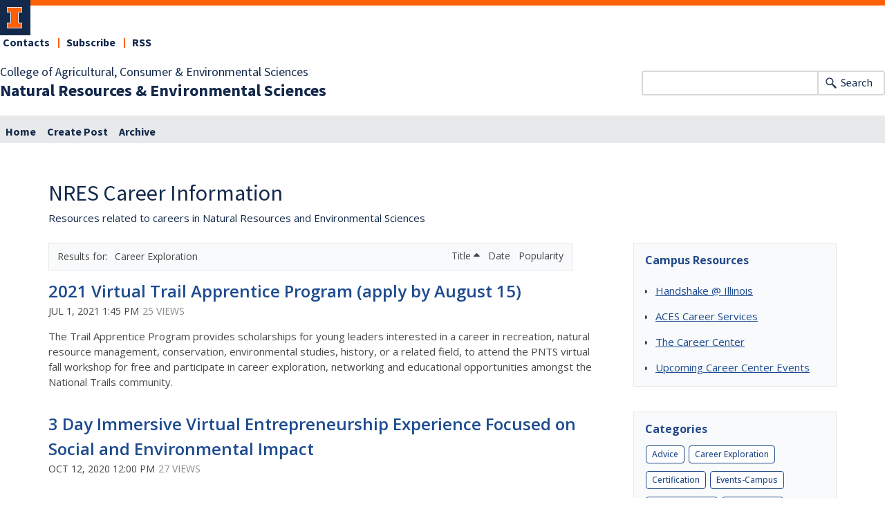

--- FILE ---
content_type: text/html;charset=UTF-8
request_url: https://blogs.illinois.edu/viewSort/6466?ACTION=POST_LIST&displayColumn=name&displayOrder=asc&queryCategory=410&queryTag=0&displayCount=0
body_size: 106473
content:
<!DOCTYPE html><!DOCTYPE HTML>
<html lang="en-US">
   <head><meta name="description" content="The one stop career resource for students and alumni of the Department of Natural Resources and Environmental Sciences in the College of Agricultural, Consumer and Environmental Sciences at the University of Illinois. This blog is visible to the public, as well. For information about NRES degree programs, visit http://nres.illinois.edu."/>
      <meta http-equiv="Content-Type" content="text/html; charset=UTF-8">
      <title>NRES Career Information</title>
      <meta content="width=device-width, initial-scale=1.0, minimum-scale=1.0" data-name="viewport" name="viewport"> <style type="text/css">

</style>
<script type="text/javascript">
			var appUiColor = '#E8E9EB';
            var navigationLinks = new Array();
            
			var elementColor = '';
			
				elementColor = '#13294B';
			</script><style type="text/css">
            
            #menu-items li a,
            .toggle-view button.selected,
            .toggle-view button.selected:hover,
            #timeframe-chooser:hover,
            #ws-calendar-container.summary-view h2,
            #ws-calendar-container.list-view h2,
            #ws-calendar-container.grid-view h2,
            #btn-search.selected,
            #btn-search.selected:hover,
            #btn-show-recurring.toggle-on,
            #btn-show-recurring.toggle-on:hover,
            #btn-show-recurring.toggle-off, 
            input.small-btn,
            #ws-calendar-container.detail-view .back-btn,
            #ws-calendar-container.grid-view .event-meta .date,
            #ws-sidebar .more-button,
            #ws-sidebar .sidebar-panel,
            #ws-sidebar .modal-menu h4,
            .standard-btn,
            .standard-btn.light
            {
            
	        		background-color: #13294B;
	        	            
    		}        
        	
    		.time-presets #time-options li a
    		{
	    		color: #13294B !important;
    		}
        	
    		
    		
            #ws-calendar-container.list-view .location:after,
            #ws-calendar-container.summary-view .location:after {
            /* use RGB value */
            color: rgb(232, 233, 235);
            }
            
            
            
                        
            #uofi #ws-pa #edu-il .blog-archive a:active .circle, #uofi #ws-pa #edu-il .blog-archive a:focus:hover .circle {
                background-color: #13294B;
            }    
            #uofi #ws-pa #edu-il #blog-wrapper
            {
                background-color: #FFFFFF
            }
            #ws-calendar-container #ws-calendar-content .entry.recurring-event .title a:before {
            background-color: #13294B !important;
            }
            #uofi #ws-pa #edu-il a
            {
                color: #13294B;
                
                text-decoration: none;
                border:0;
                margin:0;
                padding:0;
            }
            #uofi #ws-pa #edu-il a:hover
            {
            color: #4E5E78;
                
                text-decoration: underline;
                border:0;
                margin:0;
                padding:0;
            }
            #uofi #ws-pa #edu-il p,            
            #uofi #ws-pa #edu-il span,
            #uofi #ws-pa #edu-il dd,
            #uofi #ws-pa #edu-il td,
            #uofi #ws-pa #edu-il li 
            {
                color: #48484A;
                font-size: 15px;
                font-family: 'Open Sans', Helvetica, Arial, sans-serif;
            }
            
            

			#uofi #ws-pa #edu-il #blog-home-view .blog-post-entry,
			#uofi #ws-pa #edu-il #blog-results-view .blog-post-entry
			{
				background-color: ######;
     
        	}
            
            #uofi #ws-pa #edu-il #blog-home-view .blog-post-entry-1col,
            #uofi #ws-pa #edu-il #blog-results-view .blog-post-entry-1col 
            {
            	margin:0;
            	padding:0;
            
            }
            #uofi #ws-pa #edu-il #blog-home-view .blog-post-entry-2col, #blog-home-view .blog-post-entry-3col
            {        
  

            margin-right: 48px;
            margin-bottom: 0.5rem;
            }
            
            #uofi #ws-pa #edu-il .blog-post-category a, 
            #uofi #ws-pa #edu-il .blog-post-category a:hover,
            #uofi #ws-pa #edu-il .blog-post-tag a,
            #uofi #ws-pa #edu-il .blog-post-tag a:hover
            {
                text-decoration:none;
            }
            

                
             
            #uofi #ws-pa #edu-il .blog-profile .gadget-header 
            {
                display: ;
            }
            #uofi #ws-pa #edu-il .gadget 
            {
                margin:0 0 50px 0; 
            }
            #uofi #ws-pa #edu-il .blog-gadget
            {
                padding: 10px;
                background-color: transparent;
            }
            #uofi #ws-pa #edu-il h3.gadget-header
            {
                
                        border-bottom: 0px solid #D6D9DB;
                    
                color: #224A88;
                font-size: 16px;
                font-family: 'Open Sans', Helvetica, Arial, sans-serif;
                font-weight: 700;
                background-color: transparent;
                
                        padding: 0 0 10px 0;
                    
        		margin-bottom:8px;
        	
                text-transform: capitalize;
            }
            
            
            
            #uofi #ws-pa #edu-il #blog-navigation .blog-pagination-button 
            {
                text-transform: capitalize;
            }

            
                
           
 
                    

            #uofi #ws-pa #edu-il .gadget-header{
                margin: -10px -10px 10px;
            }

            
            
            #uofi #ws-pa #edu-il .blog-categories a, 
            #uofi #ws-pa #edu-il .blog-post-category a{
                border-width: 1px;
                border-style: solid;
                border-color:#224A88;
                color: #224A88;
                background-color: #FFFFFF;
                
                        text-transform:uppercase;
                    
            }
            #uofi #ws-pa #edu-il .blog-tags a{
                border-width: 1px;
                border-style: solid;
                background-color: #224A88;
                color: #FFFFFF;
                border-color: #FFFFFF;
                
                        text-transform:uppercase;
                    
            }
            #uofi #ws-pa #edu-il .blog-categories a:hover, 
            #uofi #ws-pa #edu-il .blog-post-category a:hover, 
            #uofi #ws-pa #edu-il .blog-categories a:focus:hover, 
            #uofi #ws-pa #edu-il .blog-categories a:active:hover,
            #uofi #ws-pa #edu-il #ws-content .blog-post-category a:active:hover, 
            #uofi #ws-pa #edu-il #ws-content .blog-post-category a:focus:hover
            {
                border-color: #13294B !important;
                background-color: #13294B !important;
                outline:none !important;
                color:#ffffff !important;
            }
            #uofi #ws-pa #edu-il .blog-tags a:hover, #uofi #ws-pa #edu-il .blog-tags a:focus:hover,
            #uofi #ws-pa #edu-il .blog-tags a:active:hover
            {
                color:#FFFFFF !important;
                background-color: #13294B !important;
                border-color: #13294B !important;
                outline:none !important;
                color:#ffffff !important;
                }
            .circle, .year span.circle {
                background-color: #13294B;
            }
    
            
            #uofi #ws-pa #edu-il #blog-article-view .blog-post-title{
                color: #48484A;
                font-family: 'Open Sans', Helvetica, Arial, sans-serif;
                font-size: 24px;
                font-weight: 400;
                line-height: 1.5;
            }
        
            

            
            #uofi #ws-pa #edu-il .blog-closing-section a:hover, #uofi #ws-pa #edu-il .blog-closing-section a:focus:hover,
            #uofi #ws-pa #edu-il .blog-closing-section a:active:hover
            
            {
                color: #000000 !important; 
                
                text-decoration: none !important; 
                background-color: transparent !important;
                outline:none !important;
            }
            
            
            #uofi #ws-pa #edu-il #blog-level-menu li.nav-menu:focus, 
            #uofi #ws-pa #edu-il #blog-level-menu li.nav-menu.active, 
            #uofi #ws-pa #edu-il #blog-level-menu li.nav-menu.active:hover, 
            #uofi #ws-pa #edu-il #blog-level-menu li.nav-menu.active:focus, 
            #uofi #ws-pa #edu-il #blog-level-menu li.nav-menu.active:focus:hover,
            #uofi #ws-pa #edu-il #blog-level-menu li ul,
            #uofi #ws-pa #edu-il .mobile-nav ul {
                background-color: #E8E9EB;
            }
            #uofi #ws-pa #edu-il #blog-level-menu li.nav-menu.active > .arrow-up,
            #uofi #ws-pa #edu-il .mobile-nav .arrow-up {
                border-bottom: 10px solid #E8E9EB;
            }
            #uofi #ws-pa #edu-il #search-bar.close-search input[type="text"], 
            #uofi #ws-pa #edu-il #search-bar.close-search input[type="text"]:focus, 
            #uofi #ws-pa #edu-il #search-bar.open-search input[type="text"], 
            #uofi #ws-pa #edu-il #search-bar.open-search input[type="text"]:focus {
                border: 1px solid #E8E9EB;
            }
            #uofi #ws-pa #edu-il #search-bar.open-search button:before {
                color: #E8E9EB;
            }
            
            #jrw{
            
            }
            
            
            #uofi #ws-pa #edu-il .paging-menu-top a, 
            #uofi #ws-pa #edu-il .search-results-menu
            {
                background-color: #E8E9EB;
            }
            #uofi #ws-pa #edu-il .paging-menu-bottom, #uofi #ws-pa #edu-il .paging-menu-top
            {
                border-color: #E8E9EB;
            }
            #uofi #ws-pa #edu-il .blog-post-comment-text i,
            #uofi #ws-pa #edu-il .paging-menu-top a:hover, 
            #uofi #ws-pa #edu-il .paging-menu-top a:focus:hover, 
            #uofi #ws-pa #edu-il .paging-menu-top a:active:hover
            
            {
                color: #E8E9EB !important;
            }      
            

        	#uofi #ws-pa #edu-il .blog-post-meta, 
            #uofi #ws-pa #edu-il .blog-post-footer, 
            #uofi #ws-pa #edu-il .blog-closing-section, 
            #uofi #ws-pa #edu-il .blog-post-comments-section .reply-post
            {
                
                text-transform: uppercase;
            }        

            
            #uofi #ws-pa #edu-il .paging-menu-top {
                margin-top:  -20px;
                margin-left: -20px;
                padding-left: 40px;
            }
             
                
            
            #uofi #ws-pa #edu-il #blog-title a,
            #uofi #ws-pa #edu-il #blog-title a:hover
            {
                color: #13294B;
                text-decoration:none;
            }
            #uofi #ws-pa #edu-il div.title
            {
                font-family: 'Source Sans Pro', Arial, sans-serif;
                font-weight: 400;
                color: #13294B;
                font-size:32px;
            }
            #uofi #ws-pa #edu-il .blog-description {
            color: #13294B;
            }
            #uofi #ws-pa #edu-il #blog-wrapper
            {
                padding-left: 0px;
                padding-right: 0px;
                padding-top: 0px;
                padding-bottom: 0px;            
            }
            #ws-pa #edu-il #blog-header
            {
                background-color: transparent;
                padding: 30px 0;
                
            }
            
            #uofi #ws-pa #edu-il #blog-level-menu a, #uofi #ws-pa #edu-il #search-bar button, #uofi #ws-pa #edu-il #blog-level-menu li
            {
                color: #48484A;
                
                text-transform: uppercase;
            }
            #uofi #ws-pa #edu-il #blog-level-menu a:hover, 
            #uofi #ws-pa #edu-il #blog-level-menu a:focus:hover, 
            #uofi #ws-pa #edu-il #blog-level-menu a:active:hover,
            #uofi #ws-pa #edu-il #search-bar button:hover, 
            #uofi #ws-pa #edu-il #search-bar button:focus:hover, 
            #uofi #ws-pa #edu-il #search-bar button:active:hover
            {
                color: #767676 !important;  
                
                text-decoration:none !important;
                background: transparent !important;
                outline:none !important;
            }        
            #uofi #ws-pa #edu-il .blog-post-comments-section
            {
                padding: 0px;
            }    
                
                    .blog-post-comment-wrapper
                    {
                        padding:10px 0 0;
                        border-color: #D6D9DB;
                        border-width: 1px 0 0;
                        border-style: solid;
                    }
                

            
            
            
            body.design-1-scroll #uofi #ws-pa #edu-il .blog-post-entry:hover .scroll-container + .share-bar, 
            body.design-1-scroll #uofi #ws-pa #edu-il .share-bar:hover 
            {
                bottom: 20px;
                left: 20px;
                right: 20px;
                background-color:  #13294B;
            }
    
            html.touch #uofi #ws-pa #edu-il .blog-post-entry:hover .scroll-container + .share-bar, 
            html.touch #uofi #ws-pa #edu-il .share-bar 
            {
                background-color:  #13294B !important;
            }
            
            #uofi #ws-pa #edu-il #blog-home-view .blog-post-title,
            #uofi #ws-pa #edu-il #blog-results-view .blog-post-title
            {
                font-family: 'Open Sans', Helvetica, Arial, sans-serif;
                font-weight: 400;
                font-size:24px;
        		line-height: 1.5;
            }
            #uofi #ws-pa #edu-il #blog-home-view .blog-post-title a,
            #uofi #ws-pa #edu-il #blog-results-view .blog-post-title a
            {
                color: #1D4B90;
                
                        text-decoration: none;
                    
            }
            #uofi #ws-pa #edu-il #blog-home-view .blog-post-title a:hover,
            #uofi #ws-pa #edu-il #blog-results-view .blog-post-title a:hover
            {
                color: #13294B;
                
                        text-decoration: underline;
                    
            }
            #uofi #ws-pa #edu-il .comments-closed 
            {
                background-color: #E8E9EB;
            }
            
        	
        	/* Directory Profile Wizard Skin Styles */
        	
        	#wizard .profile-wrapper {
	        	box-sizing: border-box;
    	    	width: 95%; 
        		margin: 0 auto;
        		padding: 2rem 0;
        	}
        	
        	#wizard .profile-wrapper *, 
        	#wizard .profile-wrapper::before, 
        	#wizard .profile-wrapper::after {
	        	box-sizing: inherit;
        	}
        	
        	#wizard .profile-wrapper .profile-photo {
	        	width: 40%;       
    	    	min-width: 300px;
        		float: left;
        		margin-top: 11px;          
        	}
        	
        	#wizard .profile-wrapper .profile {
	        	width: 60%;
    	    	float: left;
        		line-height: 1.5;
        	}
        	
        	/* Hide H1, "address" H3 */
        	#wizard .profile-wrapper .profile > h3 {
	        	position: absolute;
	        	overflow: hidden;
	        	clip: rect(0 0 0 0);
	        	height: 1px;
	        	width: 1px;
	        	margin: -1px;
	        	padding: 0;
	        	border: 0;
        	}
        	
        	#wizard .profile-wrapper .profile .role {
	        	margin-bottom: 1rem;
        	}
        	
        	#wizard .profile-wrapper .profile .categories h3 {
    	    	margin-top: 1.5em;
        		margin-bottom: 0.25em;
        	}
        	
        	#wizard .profile-wrapper .profile .categories p {
        		margin-bottom: 1.5rem;
        	}
        	
        	#wizard .profile-wrapper .profile .categories ul,
        	#wizard .profile-wrapper .profile .categories ol {
	        	display: block;
    	    	list-style-type: disc;
        		margin-top: 0;
        		margin-bottom: 1em;
	        	margin-left: 0;
    	    	margin-right: 0;
        		padding-left: 1rem;
        	}
        	
        	#wizard .profile-wrapper .profile .categories ol {
	        	list-style-type: decimal;
        	}
        	
        	#wizard .profile-wrapper .profile-photo img {
	        	max-width: 100%;
    	    	margin-bottom: 3rem;
        		margin-left: 10px;
        		box-shadow: 0 0 0 10px #F4F4F2, 0 0 0 11px #E0E0E0;
        	}
        	
        	#wizard .profile-wrapper .container::after {
	        	content: "";
    	    	clear: both;
        		display: table;
        	}
        	#wizard .profile-wrapper .profile-details .address {
        		margin-bottom: 1rem;
        	}
        	
        	@media only screen and (max-width: 960px) {
	        	#wizard .profile-wrapper .profile {
		        	width: 100%;
        		}           
        	}
        	
        	@media only screen and (max-width: 520px) {
	        	#wizard .profile-wrapper .profile-photo img {
	        		width: 200px;
	        		height: auto;
	        	}
        	}
        	
        	#wizard .profile-wrapper .breadcrumbs {
	        	margin: 0 0 1rem 0;
    	    	padding-bottom: 2rem;
        	}
        	
        	#wizard .profile-wrapper .breadcrumbs ul {
        		list-style-type: none;
        	}
        	
        	#wizard .profile-wrapper .breadcrumbs li {
	        	float: left; 
    	    	margin-bottom: 0;
        		font-size: 0.75rem;
        		cursor: default;
	        	text-transform: uppercase;
        	}
        	
   	    	#wizard .profile-wrapper .breadcrumbs li:not(:last-child)::after {
        		position: relative;
        		margin: 0 0.75rem;
	        	opacity: 1;
    	    	content: "/";
        		color: #cacaca;
        	}
        	
        	#wizard .directory-widget-heading {
	        	width: 95%;
    	    	margin: 2rem auto 0 auto;
        	}
        	
        	@media only screen and (max-width: 520px) {
	        	#wizard .directory-widget-heading {
    	    		font-size:  24px;
        		}
        	}
        	
        	#wizard .profile-wrapper .function-icons {
	        	margin: 1rem 0 2rem 0;
    	    	text-align: right;
        	}
        	
        	@media only screen and (max-width: 960px) {
	        	#wizard .profile-wrapper .function-icons {
    	    		margin-bottom: 1rem;
        			text-align: left;
        		}           
        	}
        	
        	#wizard .profile-wrapper .function-icons .fa {
	        	font-size: 22px;
        	}
        	
        	#wizard .profile-wrapper .function-icons a:last-of-type {
    	    	display: none;
        	}
        	#wizard .profile-wrapper .profile-editors {
	        	margin-top: -1rem;
    	    	margin-bottom: 1rem;
        		padding: 1.5rem;
        		background-color: #f8f8f8;
	        	border: 1px solid #e0e0e0;
    	    	border-radius: 5px;
        	}
        	
        	#wizard .profile-wrapper .profile-editors h2 {
        		margin-bottom: 0.5rem;
        		line-height: 1.5;
        	}
        	
        	@media only screen and (max-width: 960px) {
	        	#wizard .profile-wrapper .profile-editors {
    		    	margin-top: 0;
        		}           
        	}
        	#wizard .profile-wrapper .sm-employee {
	        	margin: 1rem 0;
        	}
        	
        	#wizard .profile-wrapper .sm-item {
    	    	display: inline-block;
        		line-height: 1.7;
        	}
        	
        	#wizard .profile-wrapper .sm-item [class*="fa-"] {
        		font-size: 2rem;
	        	text-align: left;
    	    }
        	
        </style> 
      <link href="https://files.skins.webservices.illinois.edu/favicon-illinois.ico" rel="shortcut icon" type="image/x-icon">
      <style>
			@import url('https://fonts.googleapis.com/css?family=Lato');
			@import url('https://fonts.googleapis.com/css2?family=Montserrat:wght@400;700');
			@import url('https://fonts.googleapis.com/css?family=Roboto');
			@import url('https://fonts.googleapis.com/css2?family=Source+Sans+Pro');</style>
      <style>
			@font-face {
				font-family: 'Montserrat';
				font-style: normal;
				font-weight: 400;
			}
			@font-face {
				font-family: 'Lato';
				font-style: normal;
				font-weight: 400;
			}
			@font-face {
				font-family: 'Roboto';
				font-style: normal;
				font-weight: 400;
			}
			@font-face {
				font-family: 'Source+Sans+Pro';
				font-style: normal;
				font-weight: 400;
			}</style><script type="text/javascript">var isWizard = true;</script><link href="https://shared.webservices.illinois.edu/webservices/styles/skins/illinois/application.css?rn=0310T160558" property="stylesheet" rel="stylesheet" type="text/css">
      <link rel="stylesheet" href="https://shared.webservices.illinois.edu/webservices/js/toolkit/il-header.css?rn=123"><script type="module" async src="https://shared.webservices.illinois.edu/webservices/js/toolkit/il-header.js"></script><link rel="stylesheet" href="https://shared.webservices.illinois.edu/webservices/js/toolkit/il-footer.css">
      <link rel="stylesheet" href="https://shared.webservices.illinois.edu/webservices/js/toolkit/ws-toolkit.css">
   </head>
   <body id="wizard">
      <div id="container" class="container"><script>
						var illinoisWizardSkin = true;
						document.write("<il-header>");  
					</script><a slot="primary-unit" href="https://aces.illinois.edu/">College of Agricultural, Consumer &amp; Environmental Sciences</a><a slot="site-name" href="https://nres.illinois.edu/" target="_blank">Natural Resources &amp; Environmental Sciences</a><nav slot="links" aria-label="Top Navigation" id="top-navigation" style="display:none;"></nav>
         <link href="https://fonts.googleapis.com/css?family=Open+Sans:400,300,600,700" rel="stylesheet" type="text/css"><link href="https://netdna.bootstrapcdn.com/font-awesome/4.7.0/css/font-awesome.css" rel="stylesheet"><link href="https://shared.webservices.illinois.edu/webservices/styles/app/blog/styles-base-layout.css" media="screen" rel="stylesheet" type="text/css"><link href="https://shared.webservices.illinois.edu/webservices/styles/app/blog/styles-content.css" media="screen" rel="stylesheet" type="text/css"><link href="https://shared.webservices.illinois.edu/webservices/styles/app/blog/overrides.css" media="screen" rel="stylesheet" type="text/css"><script src="https://shared.webservices.illinois.edu/webservices/js/modernizr-latest.js"></script><script type="text/javascript">
            var contactUrl = '/userRole/6466';
            var sysFormHeader = document.getElementById("system-form-header");
            if(typeof(sysFormHeader) !== 'undefined' && sysFormHeader != null) {
                sysFormHeader.innerHTML = "NRES Career Information";
            }
            var sysFormName = document.getElementById("system-form-name");
            if(typeof(sysFormName) !== 'undefined' && sysFormName != null) {
                sysFormName.innerHTML = "NRES Career Information";
            }
            
					document.title = "NRES Career Information"; 
				
                document.title = document.title + " | |  ILLINOIS";
            
            var sysHeaderImg = document.getElementById("system-header-img");
            if(typeof(sysHeaderImg) !== 'undefined' && sysHeaderImg != null) {
                sysHeaderImg.style.display = "none";
            }
            var sysHeaderText = document.getElementById("system-header-text");
            if(typeof(sysHeaderText) !== 'undefined' && sysHeaderText != null) {
                sysHeaderText.style.display = "block";
                sysHeaderText.innerHTML = "NRES Career Information";
            }
            //document.getElementById("system-form-header").innerHTML = "NRES Career Information";//document.getElementById("system-form-name").innerHTML = "NRES Career Information";
            var homeUrl = '/view/6466';
            </script><style>		
				#wizard #uofi #ws-pa #edu-il #blog-title {
					max-width: 100%;
					margin-left:0;
				}
				#wizard #uofi #ws-pa #edu-il #blog-level-menu {
					margin-left:0;
					margin-right:0;
				}
				#wizard #uofi #ws-pa #edu-il .column-layout-1 #blog-home-view {
					padding-left: 0;
					
				}
				#wizard #uofi #ws-pa #edu-il .paging-menu-bottom {
					margin-left:0;
					margin-right:0;
				}
				#wizard #uofi #ws-pa #edu-il #blog-article-view, #uofi #ws-pa #edu-il #blog-results-view {
					margin-left: 0;
					padding-left: 0;
				}
				#wizard #uofi #ws-pa #edu-il .search-results-menu {
					margin-left:0;
				}
			</style><form slot="search" method="get" action="/view/6466" role="search"><input type="search" name="displaySearch" aria-labelledby="search-button"><button id="search-button" type="submit">Search</button><input type="hidden" name="ACTION" value="POST_LIST"></form><il-header-nav slot="navigation">
   <ul>
      <li><a href="/view/6466">Home</a></li>
      <li><a href="/postEdit/6466">Create Post</a></li>
      <li><a href="/view/6466?ACTION=POST_LIST" class=" menu-default menu-archive-on "> Archive </a></li>
   </ul>
</il-header-nav>&gt;
<script>
				document.write("</div>"); 
				document.write("</div>");
			</script><div id="content_legacy" style="xxxmin-height:20vh;">
   <div aria-labelledby="mc" id="app" role="main">
      <form action="/view/6466" method="get" name="portal_form" onsubmit="return submitTheForm()" target="_self"><input id="ACTION" name="ACTION" type="hidden"><input name="count" type="hidden"><input id="screen" name="screen" type="hidden" value="search"><script src="" type="text/javascript"></script><link href="https://shared.webservices.illinois.edu/webservices/styles/app/blog/image-lightbox.css" rel="stylesheet" type="text/css">
         <link href="https://shared.webservices.illinois.edu/webservices/styles/app/blog/print-blog.css" media="print" rel="stylesheet" type="text/css">
         <link rel="stylesheet" href="https://cdnjs.cloudflare.com/ajax/libs/font-awesome/6.4.2/css/all.min.css">
         <link href="//fonts.googleapis.com/css?family=Open+Sans:400,500,600,700,800" rel="stylesheet" type="text/css">
         <style>
				#wizard #wt #uofi #ws-pa #edu-il #blog-wrapper #ws-content + #ws-sidebar .gadget-container {
					margin-left: 48px;
				}
			</style>
         <style></style>
         <style type="text/css">
			
			
			
            .legacy{
                display:none;
            }
            #uofi #ws-pa #edu-il #blog-home-view .blog-post
            {
                width: 100%;
            }
            h1#mc {
                left: -2000px;
                position:absolute;
                top: -2000px;
            }
            .clear{
                clear:both;
            }
            
            
                    #uofi #ws-pa #edu-il .thumb-left .blog-post-title, 
                    #uofi #ws-pa #edu-il .thumb-left .blog-post-meta, 
                    #uofi #ws-pa #edu-il .thumb-left .blog-post-body, 
                    #uofi #ws-pa #edu-il .thumb-left .blog-post-footer, 
                    #uofi #ws-pa #edu-il .thumb-left .quick-share 
                    {
                        margin-left: ;
                    }
                    #uofi #ws-pa #edu-il .thumb-right .blog-post-title, 
                    #uofi #ws-pa #edu-il .thumb-right .blog-post-meta, 
                    #uofi #ws-pa #edu-il .thumb-right .blog-post-body, 
                    #uofi #ws-pa #edu-il .thumb-right .blog-post-footer, 
                    #uofi #ws-pa #edu-il .thumb-right .quick-share 
                    {
                        margin-right: ;
                    }
                
            
            #uofi #ws-pa #edu-il #blog-article-view .blog-post .img-and-caption 
            {
                width: 180px; 
            }
            #uofi #ws-pa #edu-il #blog-home-view .blog-post-entry 
            {
               height: auto;
			}
                    #uofi #ws-pa #edu-il #blog-home-view .gadget-container 
                    {
                       jrw: margin: 0 [value]; (our blog post margin value) ::: what should this be?
                    }
                
            
            #uofi #ws-pa #edu-il .bp-embedded-image-thumb {
                float: left;
                margin-right: 12px;
                
                        max-width: 180px;
                    
            }
            #uofi #ws-pa #edu-il .bp-embedded-image-large {
                float: left;
                margin-right: 12px;
                
                        max-width: 400px;
                    
			}</style><script type="text/javascript">
            var viewport = document.getElementsByName('viewport');
            if(viewport.length === 0)
            {
                var meta = document.createElement('meta');
                    meta.name = 'viewport';
                    meta.content = 'width=device-width, initial-scale=1, maximum-scale=1';
                var head = document.getElementsByTagName('head')[0];
                    head.appendChild(meta);
            }
        </script><div id="dskCont">
            <div id="contDiv">
               <div id="wt">
                  <div id="legacy">
                     <div id="uofi">
                        <div id="ws-pa">
                           <div id="edu-il">
                              <div id="blog-wrapper" class="results-view">
                                 <h2 class="place-off-screen">blog navigation</h2>
                                 <header class="branding-area" id="blog-header">
                                    <div class="header-elements">
                                       <div id="blog-title">
                                          <div class="title">NRES Career Information</div><span class="blog-description">Resources related to careers in Natural Resources and Environmental Sciences</span></div>
                                    </div>
                                    <div class="clear"></div>
                                 </header>
                                 <div class="mobile-nav" id="mobile-nav" style="display:none;">
                                    <div class="arrow-up"></div>
                                 </div>
                                 <div id="content-and-sidebar">
                                    <section id="ws-content" class="gadgets-right">
                                       <div class="search-results-menu"><span><span class="user-search-terms"><span>Career Exploration</span></span><div class="sort-options">
                                                <ul>
                                                   <li><a href="https://blogs.illinois.edu/viewSort/6466?ACTION=POST_LIST&amp;displayColumn=name&amp;displayOrder=desc&amp;queryCategory=410&amp;queryTag=0&amp;displayCount=0">Title <i class="fa fa-caret-up"></i></a></li>
                                                   <li><a href="https://blogs.illinois.edu/viewSort/6466?ACTION=POST_LIST&amp;displayColumn=created&amp;displayOrder=desc&amp;queryCategory=410&amp;queryTag=0&amp;displayCount=0">Date </a></li>
                                                   <li><a href="https://blogs.illinois.edu/viewSort/6466?ACTION=POST_LIST&amp;displayColumn=popular&amp;displayOrder=desc&amp;queryCategory=410&amp;queryTag=0&amp;displayCount=0">Popularity 
                                                         </a></li>
                                                </ul>
                                             </div></span></div>
                                       <article id="blog-results-view" class="post-wrapper-layout-summary">
                                          <div>
                                             <h2 class="place-off-screen">blog posts</h2>
                                             <ul class="blog-posts-wrapper">
                                                <li class="blog-post">
                                                   <div class="blog-post-entry blog-post-entry-1col thumb-left-wrap" id="entry-1543584474">
                                                      <h3 class="blog-post-title"><a href="/view/6466/1543584474">2021 Virtual Trail Apprentice Program (apply by August 15)</a></h3>
                                                      <div class="blog-post-meta"><span class="blog-post-date">Jul 1, 2021 1:45 pm</span><span class="blog-post-views">25 views </span></div>
                                                      <div class="blog-post-body blog-post-summary"><p>The Trail Apprentice Program provides scholarships for young leaders interested in a career in recreation, natural resource management, conservation, environmental studies, history, or a related field, to attend the PNTS virtual fall workshop for free and participate in career exploration, networking and educational opportunities amongst the National Trails community.</p></div>
                                                   </div>
                                                </li>
                                                <li class="blog-post">
                                                   <div class="blog-post-entry blog-post-entry-1col thumb-left-wrap" id="entry-840182912">
                                                      <h3 class="blog-post-title"><a href="/view/6466/840182912">3 Day Immersive Virtual Entrepreneurship Experience Focused on Social and Environmental
                                                            Impact</a></h3>
                                                      <div class="blog-post-meta"><span class="blog-post-date">Oct 12, 2020 12:00 pm</span><span class="blog-post-views">27 views </span></div>
                                                   </div>
                                                </li>
                                                <li class="blog-post">
                                                   <div class="blog-post-entry blog-post-entry-1col thumb-left-wrap" id="entry-1355759008">
                                                      <h3 class="blog-post-title"><a href="/view/6466/1355759008">An Introduction to Careers in Environmental Law and Policy free webinar June 4, 2024</a></h3>
                                                      <div class="blog-post-meta"><span class="blog-post-date">May 23, 2024 3:45 pm</span><span class="blog-post-views">21 views </span></div>
                                                      <div class="blog-post-body blog-post-summary"><p>Our&nbsp;<a data-entity-substitution="canonical" data-entity-type="node" data-entity-uuid="d2a2749a-a030-4579-adf8-5508019bc4d2" href="https://www.eli.org/events/eli-summer-school-series-2024" id="isPasted" rel="noopener noreferrer" target="_blank">Summer School Series</a> begins with an introduction to the many exciting career opportunities in various sectors of environmental law and policy. This session offers budding environmental professionals the opportunity to ask questions and interact with leading experts working in environmental law and policy fields.&nbsp;</p></div>
                                                   </div>
                                                </li>
                                                <li class="blog-post">
                                                   <div class="blog-post-entry blog-post-entry-1col thumb-left-wrap" id="entry-1294737357">
                                                      <h3 class="blog-post-title"><a href="/view/6466/1294737357">Arboricultural Career Fair September 9 (River Forest, IL)</a></h3>
                                                      <div class="blog-post-meta"><span class="blog-post-date">Sep 2, 2022 9:15 am</span><span class="blog-post-views">22 views </span></div>
                                                      <div class="blog-post-body blog-post-summary"><p>Meet arborists with different career paths and open positions; see demonstrations of chainsaws, chipper trucks, and even give tree climbing a try!</p></div>
                                                   </div>
                                                </li>
                                                <li class="blog-post">
                                                   <div class="blog-post-entry blog-post-entry-1col thumb-left-wrap" id="entry-70337232">
                                                      <h3 class="blog-post-title"><a href="/view/6466/70337232">Article: Explore Career Opportunities in Environmental Science</a></h3>
                                                      <div class="blog-post-meta"><span class="blog-post-date">Jun 24, 2021 9:30 am</span><span class="blog-post-views">28 views </span></div>
                                                   </div>
                                                </li>
                                                <li class="blog-post">
                                                   <div class="blog-post-entry blog-post-entry-1col thumb-left-wrap" id="entry-1122663188">
                                                      <h3 class="blog-post-title"><a href="/view/6466/1122663188">Becoming a Federal Scientist: A Guide to Applying for Jobs, Internships, and Fellowships
                                                            published by the Union of Concerned Scientists</a></h3>
                                                      <div class="blog-post-meta"><span class="blog-post-date">Dec 1, 2021 1:30 pm</span><span class="blog-post-views">85 views </span></div>
                                                   </div>
                                                </li>
                                                <li class="blog-post">
                                                   <div class="blog-post-entry blog-post-entry-1col thumb-left-wrap" id="entry-40325782">
                                                      <h3 class="blog-post-title"><a href="/view/6466/40325782">Be EPA Virtual Hiring Webinar February 7, 2024</a></h3>
                                                      <div class="blog-post-meta"><span class="blog-post-date">Feb 2, 2024 1:30 pm</span><span class="blog-post-views">23 views </span></div>
                                                      <div class="blog-post-body blog-post-summary"><p>The U.S. Environmental Protection Agency (EPA) is hiring! At this free virtual webinar, you’ll hear from EPA Deputy Administrator Janet McCabe, EPA hiring specialists, and current EPA employees.&nbsp;</p></div>
                                                   </div>
                                                </li>
                                                <li class="blog-post">
                                                   <div class="blog-post-entry blog-post-entry-1col thumb-left-wrap" id="entry-1115968328">
                                                      <h3 class="blog-post-title"><a href="/view/6466/1115968328">Building a Career in Sustainability: Advice from Advocacy &amp; Lobbying Leaders - March
                                                            24 webinar</a></h3>
                                                      <div class="blog-post-meta"><span class="blog-post-date">Feb 11, 2021 4:30 pm</span><span class="blog-post-views">41 views </span></div>
                                                   </div>
                                                </li>
                                                <li class="blog-post">
                                                   <div class="blog-post-entry blog-post-entry-1col thumb-left-wrap" id="entry-248470">
                                                      <div class="img-and-caption" id="primary_9" style="width:150px;">
                                                         <div data-label="archive-image" id="img-caption-wrapper_9"><a href="/view/6466/248470"><img id="img_9" src="https://files.blogs.illinois.edu/files/6466/248470/74081.jpg" style="width:100%;" alt=""></a></div>
                                                      </div>
                                                      <h3 class="blog-post-title"><a href="/view/6466/248470">Career Center Events and Workshops 09/21/15 - 10/02/15</a></h3>
                                                      <div class="blog-post-meta"><span class="blog-post-date">Sep 16, 2015 3:45 pm</span><span class="blog-post-views">39 views </span></div>
                                                   </div>
                                                </li>
                                                <li class="blog-post">
                                                   <div class="blog-post-entry blog-post-entry-1col thumb-left-wrap" id="entry-25114869">
                                                      <h3 class="blog-post-title"><a href="/view/6466/25114869">Career Information Session - USDA Forest Service - March 27</a></h3>
                                                      <div class="blog-post-meta"><span class="blog-post-date">Mar 7, 2023 4:15 pm</span><span class="blog-post-views">24 views </span></div>
                                                      <div class="blog-post-body blog-post-summary"><p>Jesse McDicken with the USDA Forest Service returns to campus to discuss hiring for student internships and recent grad positions.</p></div>
                                                   </div>
                                                </li>
                                                <li class="blog-post">
                                                   <div class="blog-post-entry blog-post-entry-1col thumb-left-wrap" id="entry-238109">
                                                      <h3 class="blog-post-title"><a href="/view/6466/238109">Career Opportunities in Certification Verification</a></h3>
                                                      <div class="blog-post-meta"><span class="blog-post-date">Jan 25, 2012 9:00 am</span><span class="blog-post-views">15 views </span></div>
                                                      <div class="blog-post-body blog-post-summary"><p>CAR, VCS, ISO 14000, FSC, MSC.* These are only a few of the veritable alphabet soup of voluntary environmental standards that companies use to assure consumers that they are environmentally responsible. You may have learned about some of these standards in NRES classes, but have you ever thought about the career opportunities that they create?</p></div>
                                                   </div>
                                                </li>
                                                <li class="blog-post">
                                                   <div class="blog-post-entry blog-post-entry-1col thumb-left-wrap" id="entry-266523">
                                                      <div class="img-and-caption" id="primary_12" style="width:150px;">
                                                         <div data-label="archive-image" id="img-caption-wrapper_12"><a href="/view/6466/266523"><img id="img_12" src="https://files.blogs.illinois.edu/files/6466/266523/76362.jpg" style="width:100%;" alt=""></a></div>
                                                      </div>
                                                      <h3 class="blog-post-title"><a href="/view/6466/266523">Career Paths in Natural Resources and Environmental Sciences</a></h3>
                                                      <div class="blog-post-meta"><span class="blog-post-date">Oct 21, 2015 2:00 pm</span><span class="blog-post-views">280 views </span></div>
                                                      <div class="blog-post-body blog-post-summary"><p>This video was prepared for first year NRES undergraduates, but it contains information that will be useful to any NRES student.</p></div>
                                                   </div>
                                                </li>
                                                <li class="blog-post">
                                                   <div class="blog-post-entry blog-post-entry-1col thumb-left-wrap" id="entry-1906861034">
                                                      <h3 class="blog-post-title"><a href="/view/6466/1906861034">Careers and Opportunities With NOAA - online webinar June 28</a></h3>
                                                      <div class="blog-post-meta"><span class="blog-post-date">Jun 15, 2022 3:15 pm</span><span class="blog-post-views">37 views </span></div>
                                                      <div class="blog-post-body blog-post-summary"><p>Are you interested in becoming an environmental lawyer for the American public? The National Oceanic and Atmospheric Administration (NOAA) has a mission to understand and predict changes in climate, weather, oceans and coasts, to share that knowledge with others, and to conserve and manage coastal and marine ecosystems and resources. This event is free and open to the public but you must register by June 24th.</p></div>
                                                   </div>
                                                </li>
                                                <li class="blog-post">
                                                   <div class="blog-post-entry blog-post-entry-1col thumb-left-wrap" id="entry-937645868">
                                                      <h3 class="blog-post-title"><a href="/view/6466/937645868">Careers in Sustainability Panel Discussion Recording</a></h3>
                                                      <div class="blog-post-meta"><span class="blog-post-date">Mar 25, 2021 5:45 pm</span><span class="blog-post-views">18 views </span></div>
                                                   </div>
                                                </li>
                                                <li class="blog-post">
                                                   <div class="blog-post-entry blog-post-entry-1col thumb-left-wrap" id="entry-1547686665">
                                                      <h3 class="blog-post-title"><a href="/view/6466/1547686665">Careers in Sustainability Panel Discussion (virtual) Friday, April 9</a></h3>
                                                      <div class="blog-post-meta"><span class="blog-post-date">Mar 25, 2021 5:45 pm</span><span class="blog-post-views">28 views </span></div>
                                                   </div>
                                                </li>
                                                <li class="blog-post">
                                                   <div class="blog-post-entry blog-post-entry-1col thumb-left-wrap" id="entry-614514">
                                                      <h3 class="blog-post-title"><a href="/view/6466/614514">Career Talk This Friday at 6:00 pm at University YMCA</a></h3>
                                                      <div class="blog-post-meta"><span class="blog-post-date">Feb 20, 2018 12:15 pm</span><span class="blog-post-views">51 views </span></div>
                                                      <div class="blog-post-body blog-post-summary"><p>Attend to learn about career paths in prairie and wetland restoration.</p></div>
                                                   </div>
                                                </li>
                                                <li class="blog-post">
                                                   <div class="blog-post-entry blog-post-entry-1col thumb-left-wrap" id="entry-805915">
                                                      <h3 class="blog-post-title"><a href="/view/6466/805915">Conservation Warden Career Information Session 02/12/2020</a></h3>
                                                      <div class="blog-post-meta"><span class="blog-post-date">Jan 30, 2020 2:15 pm</span><span class="blog-post-views">49 views </span></div>
                                                   </div>
                                                </li>
                                                <li class="blog-post">
                                                   <div class="blog-post-entry blog-post-entry-1col thumb-left-wrap" id="entry-1432346258">
                                                      <h3 class="blog-post-title"><a href="/view/6466/1432346258">Conservation Warden Webinar on the Hiring Process and Training Program April 23, 2024</a></h3>
                                                      <div class="blog-post-meta"><span class="blog-post-date">Apr 19, 2024 3:30 pm</span><span class="blog-post-views">11 views </span></div>
                                                      <div class="blog-post-body blog-post-summary"><p>The Wisconsin Department of Natural Resources will be hosting an informational webinar on Tuesday, April 23 from 6 – 7 PM to discuss the conservation warden hiring process, training program, and more! Pre-registration is required and can be completed on our <a href="https://dnr.wisconsin.gov/topic/WardenRecruitment" id="isPasted" rel="noopener noreferrer" target="_blank">recruitment website</a>. If you're unable to attend the session live, you will have the option to view the recording later.</p></div>
                                                   </div>
                                                </li>
                                                <li class="blog-post">
                                                   <div class="blog-post-entry blog-post-entry-1col thumb-left-wrap" id="entry-1846769475">
                                                      <h3 class="blog-post-title"><a href="/view/6466/1846769475">Conservation Warden, Wisconsin Department of Natural Resources</a></h3>
                                                      <div class="blog-post-meta"><span class="blog-post-date">Mar 20, 2025 3:45 pm</span><span class="blog-post-views">24 views </span></div>
                                                      <div class="blog-post-body blog-post-summary"><p>We will begin accepting applications for the 2026 class of conservation wardens starting April 10, 2025.&nbsp;</p><p>We will be hosting a virtual webinar on April 22, 2025 from 5 – 6 p.m. to discuss the hiring process, training program and more!</p></div>
                                                   </div>
                                                </li>
                                                <li class="blog-post">
                                                   <div class="blog-post-entry blog-post-entry-1col thumb-left-wrap" id="entry-68768725">
                                                      <h3 class="blog-post-title"><a href="/view/6466/68768725">Davey Resource Group Career Information Session February 14</a></h3>
                                                      <div class="blog-post-meta"><span class="blog-post-date">Feb 12, 2023 11:15 am</span><span class="blog-post-views">15 views </span></div>
                                                      <div class="blog-post-body blog-post-summary"><p>Join us to learn about job opportunities (full time, summer jobs, internships, job shadowing and ride-alongs) at Davey Resource Group with a focus on the Consulting Utility Forester position.</p></div>
                                                   </div>
                                                </li>
                                                <li class="blog-post">
                                                   <div class="blog-post-entry blog-post-entry-1col thumb-left-wrap" id="entry-233634">
                                                      <div class="img-and-caption" id="primary_21" style="width:150px;">
                                                         <div data-label="archive-image" id="img-caption-wrapper_21"><a href="/view/6466/233634"><img id="img_21" src="https://files.blogs.illinois.edu/files/6466/233634/71660.jpg" style="width:100%;" alt=""></a></div>
                                                      </div>
                                                      <h3 class="blog-post-title"><a href="/view/6466/233634">Exploring Environmental Careers: Consulting Careers</a></h3>
                                                      <div class="blog-post-meta"><span class="blog-post-date">Jul 1, 2015 1:30 pm</span><span class="blog-post-views">195 views </span></div>
                                                      <div class="blog-post-body blog-post-summary"><p>On June 30th, three graduates of NRES programs talked about their corporate environmental careers. Learn more and access the video.&nbsp;</p></div>
                                                   </div>
                                                </li>
                                                <li class="blog-post">
                                                   <div class="blog-post-entry blog-post-entry-1col thumb-left-wrap" id="entry-219396">
                                                      <div class="img-and-caption" id="primary_22" style="width:150px;">
                                                         <div data-label="archive-image" id="img-caption-wrapper_22"><a href="/view/6466/219396"><img id="img_22" src="https://files.blogs.illinois.edu/files/6466/219396/70627.jpg" style="width:100%;" alt=""></a></div>
                                                      </div>
                                                      <h3 class="blog-post-title"><a href="/view/6466/219396">Exploring Environmental Careers Webinar: Corporate Careers</a></h3>
                                                      <div class="blog-post-meta"><span class="blog-post-date">Jul 15, 2015 1:00 pm</span><span class="blog-post-views">216 views </span></div>
                                                      <div class="blog-post-body blog-post-summary"><p>Did you know that an NRES degree can lead to a corporate career? On July 14th, three graduates of the NRES Bachelor of Science program talked about their corporate environmental careers. Learn more and access the video.</p></div>
                                                   </div>
                                                </li>
                                                <li class="blog-post">
                                                   <div class="blog-post-entry blog-post-entry-1col thumb-left-wrap" id="entry-1034360250">
                                                      <h3 class="blog-post-title"><a href="/view/6466/1034360250">First Look@Argonne Conference on October 29</a></h3>
                                                      <div class="blog-post-meta"><span class="blog-post-date">Oct 8, 2021 3:45 pm</span><span class="blog-post-views">36 views </span></div>
                                                      <div class="blog-post-body blog-post-summary"><p>This year's conference will be held virtually and will allow students to:</p>
<p>1. Learn about the Department of Energy (DOE) complex and&nbsp;Argonne&rsquo;s mission science research.&nbsp;</p>
<p>2. Explore Argonne&rsquo;s campus and research facilities virtually.</p>
<p>3. Network with Argonne researchers and engineers across the&nbsp;many different STEM disciplines.</p>
<p>4. Learn about summer and year-round research opportunities for&nbsp;undergraduate students.</p>
<p>5. Connect with current and past interns.</p>
<p>6. Consider participation in a tandem event, Mini-Semester, to&nbsp;further prepare you for an internship at a national laboratory.</p></div>
                                                   </div>
                                                </li>
                                                <li class="blog-post">
                                                   <div class="blog-post-entry blog-post-entry-1col thumb-left-wrap" id="entry-1854315442">
                                                      <h3 class="blog-post-title"><a href="/view/6466/1854315442">First Look @Argonne STEM Recruitment Event for Underrepresented Groups October 20,
                                                            2023</a></h3>
                                                      <div class="blog-post-meta"><span class="blog-post-date">Sep 6, 2023 11:45 am</span><span class="blog-post-views">45 views </span></div>
                                                      <div class="blog-post-body blog-post-summary"><p>Our goal for this conference is to show students the diverse STEM research and opportunities at Argonne and across the DOE laboratory complex, and the support we offer in navigating the summer internship application process.</p><p>Register by October 2, 2023.<br id="isPasted"><br></p></div>
                                                   </div>
                                                </li>
                                                <li class="blog-post">
                                                   <div class="blog-post-entry blog-post-entry-1col thumb-left-wrap" id="entry-737505">
                                                      <h3 class="blog-post-title"><a href="/view/6466/737505">Fisheries Technician</a></h3>
                                                      <div class="blog-post-meta"><span class="blog-post-date">Jan 8, 2019 1:15 pm</span><span class="blog-post-views">48 views </span></div>
                                                   </div>
                                                </li>
                                                <li class="blog-post">
                                                   <div class="blog-post-entry blog-post-entry-1col thumb-left-wrap" id="entry-279369672">
                                                      <h3 class="blog-post-title"><a href="/view/6466/279369672">Free Registration to Sustainable Forestry Initiative's E-Summit (register by 10/16)</a></h3>
                                                      <div class="blog-post-meta"><span class="blog-post-date">Oct 8, 2020 9:30 am</span><span class="blog-post-views">38 views </span></div>
                                                   </div>
                                                </li>
                                                <li class="blog-post">
                                                   <div class="blog-post-entry blog-post-entry-1col thumb-left-wrap" id="entry-1088537827">
                                                      <h3 class="blog-post-title"><a href="/view/6466/1088537827">Free Short Courses on Water Topics</a></h3>
                                                      <div class="blog-post-meta"><span class="blog-post-date">Sep 21, 2020 4:30 pm</span><span class="blog-post-views">41 views </span></div>
                                                   </div>
                                                </li>
                                                <li class="blog-post">
                                                   <div class="blog-post-entry blog-post-entry-1col thumb-left-wrap" id="entry-1019291831">
                                                      <h3 class="blog-post-title"><a href="/view/6466/1019291831">Getting Started with Careers in Conservation Webinar October 8</a></h3>
                                                      <div class="blog-post-meta"><span class="blog-post-date">Sep 25, 2020 2:15 pm</span><span class="blog-post-views">44 views </span></div>
                                                   </div>
                                                </li>
                                                <li class="blog-post">
                                                   <div class="blog-post-entry blog-post-entry-1col thumb-left-wrap" id="entry-803882">
                                                      <h3 class="blog-post-title"><a href="/view/6466/803882">GIS Day - November 12</a></h3>
                                                      <div class="blog-post-meta"><span class="blog-post-date">Oct 25, 2019 1:45 pm</span><span class="blog-post-views">24 views </span></div>
                                                      <div class="blog-post-body blog-post-summary"><p>GIS Day is set for Tuesday, November 12, 2019 in the Illini Union Rooms B &amp; C.&nbsp; Various events will be held from 10 a.m. to 4 p.m.&nbsp; There will be a panel discussion about career and internship opportunities from 1:00-1:50 p.m.&nbsp; See <a href="http://gisday.illinois.edu/">http://gisday.illinois.edu/</a> for a complete schedule.</p></div>
                                                   </div>
                                                </li>
                                                <li class="blog-post">
                                                   <div class="blog-post-entry blog-post-entry-1col thumb-left-wrap" id="entry-2121697074">
                                                      <h3 class="blog-post-title"><a href="/view/6466/2121697074">Green Corps seeks graduating seniors (apply by Feb. 15)</a></h3>
                                                      <div class="blog-post-meta"><span class="blog-post-date">Jan 25, 2023 2:00 pm</span><span class="blog-post-views">30 views </span></div>
                                                      <div class="blog-post-body blog-post-summary"><p>Green Corps, the Field School for Environmental Organizing, provides a paid training program in environmental organizing. They are accepting 20 candidates for the 2023-2024 program that begins in August. Zoom information sessions January 26 and February 6.</p></div>
                                                   </div>
                                                </li>
                                                <li class="blog-post">
                                                   <div class="blog-post-entry blog-post-entry-1col thumb-left-wrap" id="entry-1358187041">
                                                      <h3 class="blog-post-title"><a href="/view/6466/1358187041">Green Observer Magazine is Recruiting</a></h3>
                                                      <div class="blog-post-meta"><span class="blog-post-date">Oct 6, 2020 3:30 pm</span><span class="blog-post-views">40 views </span></div>
                                                   </div>
                                                </li>
                                                <li class="blog-post">
                                                   <div class="blog-post-entry blog-post-entry-1col thumb-left-wrap" id="entry-1705804157">
                                                      <h3 class="blog-post-title"><a href="/view/6466/1705804157">GrizzlyCorps info session for 2021-2022 fellowships April 6</a></h3>
                                                      <div class="blog-post-meta"><span class="blog-post-date">Mar 16, 2021 3:30 pm</span><span class="blog-post-views">38 views </span></div>
                                                   </div>
                                                </li>
                                                <li class="blog-post">
                                                   <div class="blog-post-entry blog-post-entry-1col thumb-left-wrap" id="entry-1725499906">
                                                      <h3 class="blog-post-title"><a href="/view/6466/1725499906">HDR, Inc. Open House and Reverse Career Fair January 4, 2024</a></h3>
                                                      <div class="blog-post-meta"><span class="blog-post-date">Dec 19, 2023 2:45 pm</span><span class="blog-post-views">20 views </span></div>
                                                      <div class="blog-post-body blog-post-summary"><p>HDR Inc. in Rosemont, Illinois&nbsp;is in search of environmental studies and engineering students.</p></div>
                                                   </div>
                                                </li>
                                                <li class="blog-post">
                                                   <div class="blog-post-entry blog-post-entry-1col thumb-left-wrap" id="entry-1977109058">
                                                      <h3 class="blog-post-title"><a href="/view/6466/1977109058">Hiring &amp; Recruitment Events (webinars), U.S. Forest Service through February 25, 2021</a></h3>
                                                      <div class="blog-post-meta"><span class="blog-post-date">Jan 21, 2021 2:15 pm</span><span class="blog-post-views">28 views </span></div>
                                                   </div>
                                                </li>
                                                <li class="blog-post">
                                                   <div class="blog-post-entry blog-post-entry-1col thumb-left-wrap" id="entry-1748580239">
                                                      <h3 class="blog-post-title"><a href="/view/6466/1748580239">IAEP Annual Student Career Seminar Feb. 20, 2021</a></h3>
                                                      <div class="blog-post-meta"><span class="blog-post-date">Feb 16, 2021 1:30 pm</span><span class="blog-post-views">31 views </span></div>
                                                      <div class="blog-post-body blog-post-summary"><p>This is a free, online event for students presented by the Illinois Association of Environmental Professionals (IAEP).</p></div>
                                                   </div>
                                                </li>
                                                <li class="blog-post">
                                                   <div class="blog-post-entry blog-post-entry-1col thumb-left-wrap" id="entry-1723635233">
                                                      <h3 class="blog-post-title"><a href="/view/6466/1723635233">Illinois Solar Jobs Fair May 18 at University of Illinois at Chicago</a></h3>
                                                      <div class="blog-post-meta"><span class="blog-post-date">May 13, 2022 10:30 am</span><span class="blog-post-views">28 views </span></div>
                                                      <div class="blog-post-body blog-post-summary"><p>Meet with solar companies to learn about opportunities being offered in Installation, customer service, engineering, finance, sales, project management, and more.</p></div>
                                                   </div>
                                                </li>
                                                <li class="blog-post">
                                                   <div class="blog-post-entry blog-post-entry-1col thumb-left-wrap" id="entry-899114866">
                                                      <h3 class="blog-post-title"><a href="/view/6466/899114866">Job Fair - American Fisheries Society Student Subunit of UIUC - March 1</a></h3>
                                                      <div class="blog-post-meta"><span class="blog-post-date">Feb 24, 2023 1:45 pm</span><span class="blog-post-views">16 views </span></div>
                                                      <div class="blog-post-body blog-post-summary"><p>The UIUC AFS student subunit will be hosting a job fair event in which participating UIUC faculty and graduate students will present their current research programs and upcoming undergraduate job/internship openings.</p></div>
                                                   </div>
                                                </li>
                                                <li class="blog-post">
                                                   <div class="blog-post-entry blog-post-entry-1col thumb-left-wrap" id="entry-220136426">
                                                      <h3 class="blog-post-title"><a href="/view/6466/220136426">Jobs With the Forest Service - Virtual Career Fairs Sept. 28 and Oct. 5</a></h3>
                                                      <div class="blog-post-meta"><span class="blog-post-date">Sep 9, 2021 10:45 am</span><span class="blog-post-views">54 views </span></div>
                                                      <div class="blog-post-body blog-post-summary"><p>Come hear about intern &amp; recent graduate positions as well as Summer 2022 jobs soon to be advertised!</p></div>
                                                   </div>
                                                </li>
                                                <li class="blog-post">
                                                   <div class="blog-post-entry blog-post-entry-1col thumb-left-wrap" id="entry-703688">
                                                      <h3 class="blog-post-title"><a href="/view/6466/703688">Learn about Careers in the FBI, Wednesday 10/10</a></h3>
                                                      <div class="blog-post-meta"><span class="blog-post-date">Oct 9, 2018 1:15 pm</span><span class="blog-post-views">43 views </span></div>
                                                      <div class="blog-post-body blog-post-summary"><p>Have you ever thought of applying your environmental science knowledge in a law enforcement and investigation career? Join an FBI agent for conversation on Wednesday, October 10th. There are three events throughout the day.</p></div>
                                                   </div>
                                                </li>
                                                <li class="blog-post">
                                                   <div class="blog-post-entry blog-post-entry-1col thumb-left-wrap" id="entry-1402404943">
                                                      <h3 class="blog-post-title"><a href="/view/6466/1402404943">Legal Careers at the EPA webinar February 2, co-sponsored by Environmental Law Institute
                                                            and EPA</a></h3>
                                                      <div class="blog-post-meta"><span class="blog-post-date">Jan 28, 2022 3:15 pm</span><span class="blog-post-views">31 views </span></div>
                                                      <div class="blog-post-body blog-post-summary"><p>11:00 a.m. - 12:30 p.m. CST<br />Free and open to the public; register by January 31</p></div>
                                                   </div>
                                                </li>
                                                <li class="blog-post">
                                                   <div class="blog-post-entry blog-post-entry-1col thumb-left-wrap" id="entry-1451936053">
                                                      <h3 class="blog-post-title"><a href="/view/6466/1451936053">Making a Splash for (Freshwater) Conservation: The Global Center for Species Survival
                                                            at Indianapolis Zoo</a></h3>
                                                      <div class="blog-post-meta"><span class="blog-post-date">Nov 22, 2022 9:45 am</span><span class="blog-post-views">16 views </span></div>
                                                      <div class="blog-post-body blog-post-summary"><p>This seminar will take place at 4 p.m. November 29, 2022. Hybrid viewing options available.</p></div>
                                                   </div>
                                                </li>
                                                <li class="blog-post">
                                                   <div class="blog-post-entry blog-post-entry-1col thumb-left-wrap" id="entry-636784476">
                                                      <h3 class="blog-post-title"><a href="https://naep.memberclicks.net/2020-career-development">NAEP Career Development Workshops this week</a></h3>
                                                      <div class="blog-post-meta"><span class="blog-post-date">Aug 24, 2020 11:15 am</span><span class="blog-post-views">10 views </span></div>
                                                      <div class="blog-post-body blog-post-summary"><p>The 2020 conference of the National Association of Environmental Professionals is occurring virtually this week. They are offering Career Development sessions, and you can register for that portion of the conference free of charge (dont' let the prices scare you off on the first registration page, just keep going). These sessions will be from 11:00 to 11:55 am (Chicago time) Tuesday-Friday. The list of presenters and the link to registration are at <a href="https://naep.memberclicks.net/2020-career-development">https://naep.memberclicks.net/2020-career-development</a>. They are also offering resume reviews.</p></div>
                                                   </div>
                                                </li>
                                                <li class="blog-post">
                                                   <div class="blog-post-entry blog-post-entry-1col thumb-left-wrap" id="entry-1152852205">
                                                      <h3 class="blog-post-title"><a href="/view/6466/1152852205">National Parks Service Federal Employment Overview August 13 (virtual)</a></h3>
                                                      <div class="blog-post-meta"><span class="blog-post-date">Aug 6, 2024 1:00 pm</span><span class="blog-post-views">28 views </span></div>
                                                      <div class="blog-post-body blog-post-summary"><p>Ever wanted to work for the National Parks Service? Come join our event on August 13th at noon MST to learn more about the opportunities available! Come learn about the in-demand jobs, available benefits, and meet the hiring team! This is a virtual event at no cost to you.</p></div>
                                                   </div>
                                                </li>
                                                <li class="blog-post">
                                                   <div class="blog-post-entry blog-post-entry-1col thumb-left-wrap" id="entry-259017932">
                                                      <h3 class="blog-post-title"><a href="/view/6466/259017932">National Wildlife Federation EcoCareers Conference April 7-8</a></h3>
                                                      <div class="blog-post-meta"><span class="blog-post-date">Apr 6, 2021 5:45 pm</span><span class="blog-post-views">22 views </span></div>
                                                      <div class="blog-post-body blog-post-summary"><p>This is a terrific, free opportunity for current students! Check out the <a href="https://urldefense.com/v3/__https:/static.smallworldlabs.com/ecoleaders/content/pdfs/NWF*20EcoCareers*20Conference*202021*20Program.pdf__;JSUlJQ!!DZ3fjg!rceHHiAL6xbUgmQi42yixxCqoBA4E-PbwFIxVasoGsKsPx0pfELNeZhy0rczC-R1wI4SM3jbTFYBQZw$" target="_blank" rel="noopener">conference program</a> and attend as your schedule allows.</p></div>
                                                   </div>
                                                </li>
                                                <li class="blog-post">
                                                   <div class="blog-post-entry blog-post-entry-1col thumb-left-wrap" id="entry-1826262168">
                                                      <h3 class="blog-post-title"><a href="/view/6466/1826262168">Networking Opportunity for Current Undergraduates with Illinois Alumni</a></h3>
                                                      <div class="blog-post-meta"><span class="blog-post-date">Dec 8, 2022 10:45 am</span><span class="blog-post-views">17 views </span></div>
                                                      <div class="blog-post-body blog-post-summary"><p>The Illinois Leadership Center will be hosting its annual Imprint I-Program on February 25, 2023. Registration closes January 31, 2023.</p></div>
                                                   </div>
                                                </li>
                                                <li class="blog-post">
                                                   <div class="blog-post-entry blog-post-entry-1col thumb-left-wrap" id="entry-1742935373">
                                                      <h3 class="blog-post-title"><a href="/view/6466/1742935373">NOAA Career Panel to discuss internships and careers January 20</a></h3>
                                                      <div class="blog-post-meta"><span class="blog-post-date">Jan 12, 2023 1:30 pm</span><span class="blog-post-views">16 views </span></div>
                                                      <div class="blog-post-body blog-post-summary"><p>In coordination with Southern Illinois University and Morgan State University, National Oceanic and Atmospheric Administration (NOAA) Fisheries plans to host a career panel on January 20, 2023 from 11:30am to 1:00pm EST (10:30am to 12:30pm CST). The panel will include an informational session on NOAA internships and careers. Deadlines for&nbsp;NOAA&nbsp;undergrad internships will close in January and February of 2023.</p></div>
                                                   </div>
                                                </li>
                                                <li class="blog-post">
                                                   <div class="blog-post-entry blog-post-entry-1col thumb-left-wrap" id="entry-1854441851">
                                                      <h3 class="blog-post-title"><a href="/view/6466/1854441851">Openlands Arborist Registered Apprenticeship</a></h3>
                                                      <div class="blog-post-meta"><span class="blog-post-date">Dec 15, 2023 12:30 pm</span><span class="blog-post-views">34 views </span></div>
                                                      <div class="blog-post-body blog-post-summary"><p>The Openlands Arborist Registered Apprenticeship 2024 cohort application will be available on Monday, January 8. <strong>They will be hosting a virtual, informational session on Monday December 18 at 6pm</strong> to provide interested applicants more information about the program, discuss the hiring timeline, and answer questions.</p></div>
                                                   </div>
                                                </li>
                                                <li class="blog-post">
                                                   <div class="blog-post-entry blog-post-entry-1col thumb-left-wrap" id="entry-365833911">
                                                      <h3 class="blog-post-title"><a href="/view/6466/365833911">Open Online Course on Gender and Environment</a></h3>
                                                      <div class="blog-post-meta"><span class="blog-post-date">Sep 21, 2020 4:45 pm</span><span class="blog-post-views">41 views </span></div>
                                                   </div>
                                                </li>
                                                <li class="blog-post">
                                                   <div class="blog-post-entry blog-post-entry-1col thumb-left-wrap" id="entry-2101386906">
                                                      <h3 class="blog-post-title"><a href="/view/6466/2101386906">Opportunities in the Peace Corps - virtual meeting Sept. 9</a></h3>
                                                      <div class="blog-post-meta"><span class="blog-post-date">Sep 3, 2021 4:30 pm</span><span class="blog-post-views">24 views </span></div>
                                                   </div>
                                                </li>
                                                <li class="blog-post">
                                                   <div class="blog-post-entry blog-post-entry-1col thumb-left-wrap" id="entry-1606811620">
                                                      <h3 class="blog-post-title"><a href="/view/6466/1606811620">Panel Discussion: International Careers with the U.S. Government (virtual) - Monday,
                                                            April 18</a></h3>
                                                      <div class="blog-post-meta"><span class="blog-post-date">Apr 10, 2022 3:45 pm</span><span class="blog-post-views">20 views </span></div>
                                                   </div>
                                                </li>
                                             </ul>
                                          </div>
                                       </article>
                                       <div class="paging-menu-bottom">
                                          <ul class="paging-controls">
                                             <li class="back"><span><i class="fa fa-chevron-left"></i> view previous</span></li>
                                             <li class="page"><span>1</span></li>
                                             <li class="next"><a class="blog-pagination-button blog-next-page" href="/view/6466?ACTION=POST_LIST&amp;displayOrder=asc&amp;displayColumn=name&amp;displayCount=50&amp;queryCategory=410&amp;queryTag=0&amp;displaySearch="> view next <i class="fa fa-chevron-right"></i></a></li>
                                          </ul>
                                       </div>
                                    </section>
                                    <aside aria-labelledby="blogSidebar" id="ws-sidebar" role="complementary">
                                       <h2 class="place-off-screen" id="blogSidebar">additional blog information</h2>
                                       <div class="gadget-container" id="gadget-container">
                                          <div class="gadget">
                                             <div class="gadget-pod">
                                                <div class="blog-gadget blog-profile">
                                                   <h3 class="gadget-header">Campus Resources</h3><ul><li><a href="https://handshake.illinois.edu/" rel="noopener noreferrer" target="_blank">Handshake @ Illinois</a></li><li><a href="http://academics.aces.illinois.edu/career-services" rel="noopener noreferrer" target="_blank" title="ACES Career Services">ACES Career Services</a></li><li><a href="https://www.careercenter.illinois.edu/" rel="noopener noreferrer" target="_blank" title="The Career Center">The Career Center</a></li><li><a href="https://www.careercenter.illinois.edu/events" rel="noopener noreferrer" target="_blank" title="Upcoming Career Center Events">Upcoming Career Center Events</a></li></ul></div>
                                             </div>
                                          </div>
                                          <div class="gadget">
                                             <div class="gadget-pod">
                                                <div aria-labelledby="blogCategories" class="blog-gadget blog-categories" role="region">
                                                   <h3 class="gadget-header" id="blogCategories">Categories</h3>
                                                   <ul>
                                                      <li><a href="/viewCategory/6466?ACTION=POST_LIST&amp;queryCategory=413">Advice</a></li>
                                                      <li><a href="/viewCategory/6466?ACTION=POST_LIST&amp;queryCategory=410">Career Exploration</a></li>
                                                      <li><a href="/viewCategory/6466?ACTION=POST_LIST&amp;queryCategory=414">Certification</a></li>
                                                      <li><a href="/viewCategory/6466?ACTION=POST_LIST&amp;queryCategory=415">Events-Campus</a></li>
                                                      <li><a href="/viewCategory/6466?ACTION=POST_LIST&amp;queryCategory=416">Events-External</a></li>
                                                      <li><a href="/viewCategory/6466?ACTION=POST_LIST&amp;queryCategory=422">Grad School</a></li>
                                                      <li><a href="/viewCategory/6466?ACTION=POST_LIST&amp;queryCategory=459">Internships</a></li>
                                                      <li><a href="/viewCategory/6466?ACTION=POST_LIST&amp;queryCategory=417">Job Board</a></li>
                                                      <li><a href="/viewCategory/6466?ACTION=POST_LIST&amp;queryCategory=418">Jobs</a></li>
                                                      <li><a href="/viewCategory/6466?ACTION=POST_LIST&amp;queryCategory=419">Professional Organizations</a></li>
                                                      <li><a href="/viewCategory/6466?ACTION=POST_LIST&amp;queryCategory=652">Research support</a></li>
                                                      <li><a href="/viewCategory/6466?ACTION=POST_LIST&amp;queryCategory=460">Scholarship Opportunities</a></li>
                                                      <li><a href="/viewCategory/6466?ACTION=POST_LIST&amp;queryCategory=412">Shared Article</a></li>
                                                      <li><a href="/viewCategory/6466?ACTION=POST_LIST&amp;queryCategory=421">Undergrad Research</a></li>
                                                      <li><a href="/viewCategory/6466?ACTION=POST_LIST&amp;queryCategory=411">Video</a></li>
                                                      <li><a href="/viewCategory/6466?ACTION=POST_LIST&amp;queryCategory=420">Volunteer Opportunities</a></li>
                                                   </ul>
                                                </div>
                                             </div>
                                          </div>
                                          <div class="gadget">
                                             <div class="gadget-pod">
                                                <div aria-labelledby="blogRecentPosts" class="blog-gadget blog-recent-posts" role="region">
                                                   <h3 class="gadget-header" id="blogRecentPosts">Read Next </h3>
                                                   <ul>
                                                      <li>
                                                         <div class="blog-recent-post-title"><a href="/view/6466/608621770">Zero Waste Coordinator - Facilities and Services (Apply by November 21, 2025)</a></div>
                                                      </li>
                                                      <li>
                                                         <div class="blog-recent-post-title"><a href="/view/6466/782778514">LEED Green Associate Certification: Fall Workshops</a></div>
                                                      </li>
                                                      <li>
                                                         <div class="blog-recent-post-title"><a href="/view/6466/1304598375">Environmental Leadership Program</a></div>
                                                      </li>
                                                      <li>
                                                         <div class="blog-recent-post-title"><a href="/view/6466/1899882498">Guatemala Wildlife Biology Program 2026</a></div>
                                                      </li>
                                                      <li>
                                                         <div class="blog-recent-post-title"><a href="/view/6466/1896163731">Alumni/student Mentorship Program</a></div>
                                                      </li>
                                                   </ul>
                                                </div>
                                             </div>
                                          </div>
                                          <div class="gadget">
                                             <div class="gadget-pod">
                                                <div aria-labelledby="blogSearchGadget" class="blog-gadget blog-search-gadget" role="region">
                                                   <h3 class="gadget-header" id="blogSearchGadget">Search</h3>
                                                   <div class="search-field"><input class="search-field" id="displaySearch" name="displaySearch" onkeydown="if(event.keyCode==13)document.getElementById('gadget-search-button').focus();" type="text" value=""></div>
                                                   <div class="search-button"><input class="search-button" id="gadget-search-button" onclick="document.getElementById('ACTION').value='POST_LIST';document.portal_form.submit();" type="button" value="Search"></div>
                                                   <div class="criteria">
                                                      <h4>By Date</h4><input class="queryYear" id="year_2025" name="queryYear" type="checkbox" value="2025"><label for="year_2025">2025</label><input class="queryYear" id="year_2024" name="queryYear" type="checkbox" value="2024"><label for="year_2024">2024</label><input class="queryYear" id="year_2023" name="queryYear" type="checkbox" value="2023"><label for="year_2023">2023</label><input class="queryYear" id="year_2022" name="queryYear" type="checkbox" value="2022"><label for="year_2022">2022</label><input class="queryYear" id="year_2021" name="queryYear" type="checkbox" value="2021"><label for="year_2021">2021</label><input class="queryYear" id="year_2020" name="queryYear" type="checkbox" value="2020"><label for="year_2020">2020</label><input class="queryYear" id="year_2019" name="queryYear" type="checkbox" value="2019"><label for="year_2019">2019</label><input class="queryYear" id="year_2018" name="queryYear" type="checkbox" value="2018"><label for="year_2018">2018</label><input class="queryYear" id="year_2017" name="queryYear" type="checkbox" value="2017"><label for="year_2017">2017</label><input class="queryYear" id="year_2016" name="queryYear" type="checkbox" value="2016"><label for="year_2016">2016</label><input class="queryYear" id="year_2015" name="queryYear" type="checkbox" value="2015"><label for="year_2015">2015</label></div>
                                                   <div class="criteria">
                                                      <h4>By Category</h4><input id="cat_413" name="queryCategory" type="checkbox" value="413"><label for="cat_413">Advice</label><input id="cat_410" name="queryCategory" type="checkbox" value="410" checked><label for="cat_410">Career Exploration</label><input id="cat_414" name="queryCategory" type="checkbox" value="414"><label for="cat_414">Certification</label><input id="cat_415" name="queryCategory" type="checkbox" value="415"><label for="cat_415">Events-Campus</label><input id="cat_416" name="queryCategory" type="checkbox" value="416"><label for="cat_416">Events-External</label><input id="cat_422" name="queryCategory" type="checkbox" value="422"><label for="cat_422">Grad School</label><input id="cat_459" name="queryCategory" type="checkbox" value="459"><label for="cat_459">Internships</label><input id="cat_417" name="queryCategory" type="checkbox" value="417"><label for="cat_417">Job Board</label><input id="cat_418" name="queryCategory" type="checkbox" value="418"><label for="cat_418">Jobs</label><input id="cat_419" name="queryCategory" type="checkbox" value="419"><label for="cat_419">Professional Organizations</label><input id="cat_652" name="queryCategory" type="checkbox" value="652"><label for="cat_652">Research support</label><input id="cat_460" name="queryCategory" type="checkbox" value="460"><label for="cat_460">Scholarship Opportunities</label><input id="cat_412" name="queryCategory" type="checkbox" value="412"><label for="cat_412">Shared Article</label><input id="cat_421" name="queryCategory" type="checkbox" value="421"><label for="cat_421">Undergrad Research</label><input id="cat_411" name="queryCategory" type="checkbox" value="411"><label for="cat_411">Video</label><input id="cat_420" name="queryCategory" type="checkbox" value="420"><label for="cat_420">Volunteer Opportunities</label></div>
                                                </div>
                                             </div>
                                          </div>
                                       </div>
                                    </aside>
                                 </div>
                              </div>
                           </div>
                        </div>
                     </div>
                  </div>
               </div>
            </div>
         </div>
      </form>
   </div>
</div><meta content="initial-scale=1.0" name="viewport"><script type="text/javascript">
            var blogId = '6466';
            var screen= 'home';
            var imageWidth = 100; //get from XML
            var textWrap = '';
            var isGadgetUsed = 'true';
            var content = document.getElementById('blog-wrapper');
            var width = document.getElementById('contDiv').offsetWidth;
            var contentColumn;
            var contentImages;
            var widgetWidth = 250;
            var widgetPadding = 12;
            var contentMinWidthToMobile=600;
            var mobileMaxWidthToDesktop=600;
            var mode='firstTime';
            var deviceSize = screen.width;
            //
            if(window.attachEvent) 
            {
                window.attachEvent('onresize', function() {
                    width = document.getElementById('contDiv').offsetWidth;
                    var searchBar=document.getElementById("search-bar");
                    setSearchClass();
                });
            }
            else if(window.addEventListener) 
            {
                window.addEventListener('resize', function() {
                    width = document.getElementById('contDiv').offsetWidth;
                    var searchBar=document.getElementById("search-bar");
                    contentWidthForSearch = document.getElementById("contDiv").clientWidth;
                    setSearchClass();
                    
                    }, true);
            }
            else
            {
                //not supported
            }
            function setSearchClass(){
                if (typeof(searchBar) != 'undefined' && searchBar != null)
                {
                    contentWidthForSearch = document.getElementById("contDiv").clientWidth;
                    if(contentWidthForSearch < contentMinWidthToMobile + 1)
                    {
                            searchBar.className="open-search"
                    }
                    else
                    {
                        searchBar.className="close-search";
                    }
                }
            }
            function setContentColumnWidth(offset){
                if (typeof(document.getElementById('blog-posts')) != 'undefined' && document.getElementById('blog-posts') != null){
                    contentColumn = document.getElementById('blog-posts').getElementsByClassName('blog-post-summary');
                    if (typeof(contentColumn) != 'undefined' && contentColumn != null)
                    {
                        if(textWrap == 'false'){
                            for(i=0; i<contentColumn.length; i++){
                                contentColumn[i].style.width = (width - imageWidth - offset) + 'px';
                            }
                        }
                    }
                }
            }
            function setContentImageMaxWidth(colSize){
                if (typeof(document.getElementById('blog-posts')) != 'undefined' && document.getElementById('blog-posts') != null){
                    contentImages = document.getElementById('blog-posts').getElementsByTagName('img');
                    for(i=0; i<contentImages.length; i++){
                        contentImages[i].style.maxWidth = width - colSize +'px';
                    }
                }
            }
            function setSearch(){
                if (document.getElementById('search-box').style.display == 'none'){
                    document.getElementById('search-box').style.display='block';
                }
                else{
                    document.getElementById('search-box').style.display='none';
                }
            }
            function setSort(){
                if (document.getElementById('sort-box').style.display == 'none'){
                    document.getElementById('sort-box').style.display='block';
                }
                else{
                    document.getElementById('sort-box').style.display='none';
                }
            }
            //
            if (typeof(document.getElementById('search-box')) != 'undefined' && document.getElementById('search-box') != null){
                document.getElementById('search-box').style.display='none';
            }
            if (typeof(document.getElementById('sort-box')) != 'undefined' && document.getElementById('sort-box') != null){
                document.getElementById('sort-box').style.display='none';
            }
        </script><script type="text/javascript">
            function linkNew(linkFileName, linkId) 
            {
                var newlink = document.createElement("link");
                newlink.rel="stylesheet";
                newlink.type="text/css";
                newlink.href=linkFileName;
                newlink.setAttribute("id", linkId);
                var dskCont = document.getElementById('dskCont');
                var formEl = dskCont.parentNode;
                formEl.insertBefore(newlink, dskCont);
            }
            //
            function jsUpdateSize()
            {
                deviceSize = document.body.offsetWidth;
                var contDiv= document.getElementById("contDiv");
                var contentWidth = contDiv.clientWidth;
                
                if((deviceSize < contentMinWidthToMobile+1) || (contentWidth < (contentMinWidthToMobile+1)))
                {
                    linkNew('https://shared.webservices.illinois.edu/webservices/styles/app/blog/640.css','link_skin_application');
                    document.getElementById('gadget-container').style.marginLeft='0';
                }
                else
                {
                linkNew('https://shared.webservices.illinois.edu/webservices/styles/app/blog/sample481_plus.css','link_skin_application');
                }
            }
			var currentUrl = "" + window.location;
        </script><script>
            jsUpdateSize();
        </script><script>
				document.getElementById('top-navigation').style.display='block';
				top_nav_ul = document.createElement('ul');
				
				
					top_nav_li = document.createElement('li');					
					top_nav_a = document.createElement('a');
					top_nav_a.innerHTML = 'Contacts';
					top_nav_a.href = '/userRole/6466';
					top_nav_a.target = '_blank';
					top_nav_li.appendChild(top_nav_a);
					top_nav_ul.appendChild(top_nav_li);
					document.getElementById('top-navigation').appendChild(top_nav_ul);
				
					top_nav_li = document.createElement('li');					
					top_nav_a = document.createElement('a');
					top_nav_a.innerHTML = 'Subscribe';
					top_nav_a.href = '/publicSubscribe?blogId=6466';
					top_nav_a.target = '_blank';
					top_nav_li.appendChild(top_nav_a);
					top_nav_ul.appendChild(top_nav_li);
					document.getElementById('top-navigation').appendChild(top_nav_ul);
				
					top_nav_li = document.createElement('li');					
					top_nav_a = document.createElement('a');
					top_nav_a.innerHTML = 'RSS';
					top_nav_a.href = '/xml/6466/rss.xml';
					top_nav_a.target = '_blank';
					top_nav_li.appendChild(top_nav_a);
					top_nav_ul.appendChild(top_nav_li);
					document.getElementById('top-navigation').appendChild(top_nav_ul);
				</script><script async src="https://www.googletagmanager.com/gtag/js?id=G-6GWWDREJ2S"></script><script>
			window.dataLayer = window.dataLayer || [];
			function gtag(){dataLayer.push(arguments);}
			gtag('js', new Date());
			gtag('config', 'G-6GWWDREJ2S');
		</script> 
         <script>
						var loc = window.location.href;
						if(loc.indexOf("skins" > -1))
						{
							document.write("</il-header>");  
						}
					</script><il-footer>
            <nav slot="social" aria-label="Social media">
               <ul>
                  <li><a data-service="facebook" href="https://www.facebook.com/IllinoisNRES" target="_blank" title="Facebook"></a></li>
                  <li><a data-service="instagram" href="https://www.instagram.com/illinoisnres/" target="_blank" title="Instagram"></a></li>
                  <li><a data-service="linkedin" href="https://www.linkedin.com/groups/3900424/profile" target="_blank" title="LinkedIn"></a></li>
                  <li><a data-service="x" href="https://twitter.com/IllinoisNRES" target="_blank" title="Twitter"></a></li>
               </ul>
            </nav>
            <address slot="address"><p><strong><a href="https://nres.illinois.edu/">Natural Resources &amp; Environmental Sciences</a></strong></p><p><a href="https://aces.illinois.edu/">College of Agricultural, Consumer &amp; Environmental Sciences</a></p><p>W-503 Turner Hall</p><p>1102 South Goodwin Ave</p><p>Urbana, IL 61801</p><p>217-333-2770</p><p><a href="mailto:nres@illinois.edu">nres@illinois.edu</a></p></address>
            <nav class="il-footer-links" slot="links">
               <h2 class="il-invisible">Additional links</h2>
               <ul>
                  <li><a href="https://illinois.edu/resources/website/copyright.html">Copyright</a></li>
                  <li><a href="https://www.vpaa.uillinois.edu/resources/web_privacy">Privacy Policy</a></li>
               </ul>
            </nav>
         </il-footer>
      </div><script>
                    var head = document.getElementsByTagName('head')[0];
                    var js = document.createElement("script");
                    
                    js.type = "module";
                    /* js.src = "https://shared.webservices.illinois.edu/webservices/js/toolkit/il-footer.js";*/
                    js.src = "https://shared.webservices.illinois.edu/webservices/js/toolkit/ws-il-footer.js";
                    
                    if (typeof(is_form) != 'undefined' && is_form != null)
                    {
                        js.src = "https://shared.webservices.illinois.edu/webservices/js/toolkit/ws-il-footer.js";
                    }
                    else
                    {
                        if (typeof(displayFoooterLinks) != 'undefined' && displayFoooterLinks != null)
                        {
                            if (displayFoooterLinks == 'false') 
                            {
                                js.src = "https://shared.webservices.illinois.edu/webservices/js/toolkit/ws-il-footer.js";
                            }
                        }
                    }
                    head.appendChild(js);
                </script><script type="text/javascript">
		var currentUrl = "" + window.location;
		if (currentUrl.indexOf('scale=true') > -1) {
			var containerElement = document.querySelector("#container");
			if (currentUrl.indexOf('headerimage=true') > -1) {
				var maxWidth = '800px';
			} else {
				var maxWidth = window.getComputedStyle(containerElement, null).getPropertyValue("max-width");
			}
			var borderLeftWidth = window.getComputedStyle(containerElement, null).getPropertyValue("border-left-width");
			var borderRightWidth = window.getComputedStyle(containerElement, null).getPropertyValue("border-right-width");
			var maxWidthNumeric = Number(maxWidth.split('px')[0]);
			var borderLeftWidthNumeric = Number(borderLeftWidth.split('px')[0]);
			var borderRightWidthNumeric = Number(borderRightWidth.split('px')[0]);
			var totalCalculatedWidth = maxWidthNumeric + borderLeftWidthNumeric + borderRightWidthNumeric;
			var containerAdjustedWidth = totalCalculatedWidth
			var iframeWidth = Number(450);
			var zoomFactor = Number(iframeWidth / totalCalculatedWidth);
			var htmlElement = document.querySelector("html");
			htmlElement.style.overflow = 'hidden';
			document.getElementById('container').style.width = maxWidth;
			if (currentUrl.indexOf('headerimage=true') > -1) {
				document.getElementById('container').style.maxWidth = 'none';
			}
			document.getElementsByTagName('body')[0].style.transform = 'scale(' + zoomFactor + ')';
			document.getElementsByTagName('body')[0].style.transformOrigin = 'left top 0';
		}
		//
		if (currentUrl.indexOf('skins.') > -1)
		{
    		var header = document.getElementById('header');
    		if (header === undefined || header === null) {
            }
            else
            {
                header.style.marginBottom = '96px';
            }
        }
		</script></body>
</html>


--- FILE ---
content_type: text/css
request_url: https://shared.webservices.illinois.edu/webservices/styles/app/blog/styles-content.css
body_size: 63671
content:
/* =========================
Typography from prod
===========================*/
/* Typography (standards tags) */

#blog-wrapper {
                font-size: 16px;
                /* 100% */
    
                font-weight: normal;
}
#uofi #ws-pa #edu-il h1, #uofi #ws-pa #edu-il h2, #uofi #ws-pa #edu-il h3, #uofi #ws-pa #edu-il h4, #uofi #ws-pa #edu-il h5, #uofi #ws-pa #edu-il li, #uofi #ws-pa #edu-il p {
                margin-top: 0;
                margin-right: 0;
                margin-left: 0;
				margin-bottom:15px;
                background: none;
                position: relative;
                top: auto;
                bottom: auto;
}
#uofi #ws-pa #edu-il h1.blog-post-title {
                box-shadow: none;
                border: none;
}
#uofi #ws-pa #edu-il h1.blog-post-title:before {
                content: none;
}
#uofi #ws-pa #edu-il h2 {
                float: none;
}
#uofi #ws-pa #edu-il #blog-results-view h1.blog-post-title {
                display:block;}
/*#uofi #ws-pa #edu-il a:link,
#uofi #ws-pa #edu-il #blog-wrapper a:hover,
#uofi #ws-pa #edu-il #blog-wrapper a:visited {
    border-bottom: 0;
}

*/

strong {
                font-weight: bold;
                font-weight: 700;
}
sub {font-size:smaller;
vertical-align:sub;}
sup {font-size:smaller;
vertical-align:super;}
sup {}
blockquote {
                font-style: italic;
                margin: 0 5%;
}
/* :focus Tab Index Styles */
/*#uofi #ws-pa #edu-il #ws-content a,
#uofi #ws-pa #edu-il #ws-sidebar a {
    outline:none;
    background-color: transparent;
}*/

#uofi #ws-pa #edu-il #ws-content a:focus /*#uofi #ws-pa #edu-il #ws-sidebar a:focus*/

{
                outline: 1px dotted black;
                background-color: #ffffe5 !important;
                /*#ffffcd #FFE6E6*/
    
                color: black !important;
                /*#800000*/
    
                text-decoration: none;
}
/*#uofi #ws-pa #edu-il #ws-content a:hover, 
#uofi #ws-pa #edu-il #ws-sidebar a:hover, 
#uofi #ws-pa #edu-il #ws-content a:active
#uofi #ws-pa #edu-il #ws-sidebar a:active {
   outline:none !important;
   background-color:transparent !important;
   color:inherit !important;
}*/

#uofi #ws-pa #edu-il #ws-content a:focus:hover, /*#uofi #ws-pa #edu-il #ws-sidebar a:focus:hover,  
*/

#uofi #ws-pa #edu-il #ws-content a:active:hover /*#uofi #ws-pa #edu-il #ws-sidebar a:active:hover */

{
                outline: none !important;
                background-color: transparent !important;
                color: inherit !important;
}
#uofi #ws-pa #edu-il a:focus img {
                opacity: .4;
                outline: none;
}
#uofi #ws-pa #edu-il a:hover img, #uofi #ws-pa #edu-il a:active img {
                outline: none;
                opacity: 1;
                background-color: transparent !important;
}
#uofi #ws-pa #edu-il .img-and-caption a {
                display: block;
                outline: none !important;
}
#uofi #ws-pa #edu-il a {
                font-size: inherit;
                font-weight: inherit;
}
#uofi #ws-pa #edu-il a:hover {
                background: none;
}
#uofi #ws-pa #edu-il ul, #uofi #ws-pa #edu-il li {
                width: auto;
}
#uofi #ws-pa #edu-il .blog-post-title {
                margin-top: 4px;
}
#uofi #ws-pa #edu-il .blog-post-title a {
                font-family: inherit;
}
/* Typography (non-standards tags) */

#uofi #ws-pa #edu-il .img-caption {
                font-size: 90%;
                margin-top: 5px;
                margin-bottom: 1.8em;
                font-style: italic;
}
.img-and-caption img {
                display: block;
}
#uofi #ws-pa #edu-il .blog-post-date {
                margin-right: 5px;
                color: #888888;
}
#uofi #ws-pa #edu-il .blog-post-info ul, 
#uofi #ws-pa #edu-il .blog-post-info ol,
#uofi #ws-pa #edu-il #blog-home-view .blog-post-entry .blog-post-body ul {
                margin-left: 1.6em;
				margin-bottom:18px;
}
#uofi #ws-pa #edu-il .blog-post-info ul li,
#uofi #ws-pa #edu-il #blog-home-view .blog-post-entry .blog-post-body ul li {
                list-style-type: disc;
}
#uofi #ws-pa #edu-il .blog-post-info ol > li {
                list-style-type: decimal;
}
#uofi #ws-pa #edu-il #blog-home-view .blog-post-views, #uofi #ws-pa #edu-il #blog-results-view .blog-post-views {
                color: #888888;
                float: left;
}
#uofi #ws-pa #edu-il #blog-home-view .blog-post-date, #uofi #ws-pa #edu-il #blog-results-view .blog-post-date {
                float: left;
                clear: left;
}
#uofi #ws-pa #edu-il #blog-home-view .blog-post-views:before, #uofi #ws-pa #edu-il #blog-results-view .blog-post-views:before {
                xxcontent: "|";
                xxmargin-right: 5px;
}
#uofi #ws-pa #edu-il #blog-home-view .blog-post-views-only:before, #uofi #ws-pa #edu-il #blog-results-view .blog-post-views-only:before {
                content: "";
                margin-right: 0px;
}
#uofi #ws-pa #edu-il.topic-date-wrapper span {
                overflow: hidden;
                float: left;
}
#uofi #ws-pa #edu-il #blog-home-view .blog-post-author, #uofi #ws-pa #edu-il #blog-results-view .blog-post-author {
                margin-right: 5px;
                float: left;
}
#uofi #ws-pa #edu-il #blog-article-view .blog-post-info img, #uofi #ws-pa #edu-il #blog-article-view .blog-post-info img.image-align-left {
                float: left;
                padding-right: 10px;
                padding-left: 0;
                padding-bottom: 10px;
}
#uofi #ws-pa #edu-il #blog-article-view .blog-post-info img.ws-emoticon {
                float: none;
                padding: 0;
}
#uofi #ws-pa #edu-il #blog-article-view .blog-post-info img.image-align-right {
                float: right;
                padding-right: 0;
                padding-left: 10px;
                padding-bottom: 10px;
}
#uofi #ws-pa #edu-il #blog-article-view .blog-post-info img.image-align-center {
                float: none;
                padding-right: 0;
                padding-left: 0;
                display: block;
                margin: auto;
                padding-bottom: 10px;
}
#uofi #ws-pa #edu-il #blog-article-view .blog-post-info img {
                float: left;
                padding-right: 10px;
                padding-bottom: 10px;
}
#uofi #ws-pa #edu-il #blog-article-view .blog-post-info img {
                float: left;
                padding-right: 10px;
                padding-bottom: 10px;
}
#uofi #ws-pa #edu-il #blog-article-view .blog-post-author {
                margin-right: 12px;
}
#uofi #ws-pa #edu-il .blog-post-category {
               /* display: none;  hidden from everyone's blogs (News Bureau Only)  */
                clear: left;
}
#uofi #ws-pa #edu-il .blog-post-category span {
                display: block;
                clear: left;
}
#uofi #ws-pa #edu-il .blog-post-category a {
                padding: 7px 10px;
                overflow: auto;
                margin: 10px 5px 1px 1px;
                float: left;
                /*              color: #fff;
*/
    
                border-radius: 5px;
                font-size: 10px;
                line-height: 10px;
                background-clip: padding-box;
                -webkit-background-clip: padding-box;
}
#uofi #ws-pa #edu-il .blog-post-category a:hover, #uofi #ws-pa #edu-il .blog-post-category a:focus {
                color: #fff;
}
#uofi #ws-pa #edu-il .blog-post-meta {
                font-family: 'Open Sans', 'Helvetica', 'Arial', sans-serif;
                font-weight: 600;
                font-size: 12px;
                display: block;
                overflow: hidden;
                margin-bottom: 10px;
                line-height: 1.6;
}
#uofi #ws-pa #edu-il #blog-article-view .blog-post-meta {
                margin-bottom: 32px;
                }

#uofi #ws-pa #edu-il .blog-post-meta span {
                font-family: 'Open Sans', 'Helvetica', 'Arial', sans-serif;
                font-weight: 600;
                font-size: 14px;
                line-height: 1.6;
}
#uofi #ws-pa #edu-il .blog-post-footer li, #uofi #ws-pa #edu-il .blog-closing-section li, #uofi #ws-pa #edu-il .blog-post-comments-section .reply-post {
                font-family: 'Open Sans', 'Helvetica', 'Arial', sans-serif;
                font-weight: 600;
                font-size: 12px;
                line-height: 1.26;
}
#uofi #ws-pa #edu-il .blog-closing-section li a {
                font-size: inherit;
                font-weight: inherit;
                font-family: inherit;
}
#uofi #ws-pa #edu-il .blog-post-comments-section .reply-post i {
                margin-right: 3px;
}
#uofi #ws-pa #edu-il #ws-content .search-results-menu a:focus:hover, #uofi #ws-pa #edu-il #ws-content .search-results-menu a:active:hover {
                color: #ddd !important;
}
#uofi #ws-pa #edu-il .search-results-menu {
                font-family: 'Open Sans', 'Helvetica', 'Arial', sans-serif;
                font-size: 12px;
                line-height: 30px;
                /* height: 30px; */
                margin: 0 30px 15px 30px;
                padding: 4px 12px;
                /* for background-colored designs */
    
                overflow: hidden;
                -webkit-box-sizing: border-box;
                -moz-box-sizing: border-box;
                box-sizing: border-box;
				xxxborder:1px solid #e6e6e6;
}

#uofi #ws-pa #edu-il .search-results-menu .sort-options span {
                margin-right: 3px;
}
#uofi #ws-pa #edu-il .search-results-menu > span {
                /*max-width: 60%;*/
              /*  float: left;*/
                display: block;
                position: relative;
                color: #dddddd;
                font-family: 'Open Sans', 'Helvetica', 'Arial', sans-serif;
                font-size: 12px;
                line-height: 30px;

}
#uofi #ws-pa #edu-il .search-results-menu span {

                color: #dddddd;
                font-family: 'Open Sans', 'Helvetica', 'Arial', sans-serif;
                font-size: 14px;
                line-height: 30px;
}


#uofi #ws-pa #edu-il .search-results-menu strong {
                color: #ffffff;
}
#uofi #ws-pa #edu-il .search-results-menu ul {
                float: right;
                margin: 0;
                line-height: 30px;
                position: relative;
}
#uofi #ws-pa #edu-il .search-results-menu li {
                display: inline;
                list-style: none;
                margin: 0 0 0 8px;
                line-height: 30px;
}
#uofi #ws-pa #edu-il .search-results-menu li a {
                color: #fff;
                xxxfont-weight: 700;
                font-size: 14px;
                text-decoration: none;
}
#uofi #ws-pa #edu-il .search-results-menu li a:hover, #uofi #ws-pa #edu-il .search-results-menu li a:focus {
                color: #ddd;/*                text-decoration: underline;
*/
}
#uofi #ws-pa #edu-il .search-results-menu li a.selected {
                color: #333;
                font-weight: normal;
}
#uofi #ws-pa #edu-il .fa-2x {
                font-size: 1.5em;
                vertical-align: -10%;
}
/* =========================
Image Handling
===========================*/

#uofi #ws-pa #edu-il .img-and-caption {
                z-index: 2;
}
/* =========================
Paging Menu Top
===========================*/

#uofi #ws-pa #edu-il #ws-content .paging-menu-top li {
                display: block;
                float: left;
                position: relative;
                font-size: 11px;
                list-style-type: none;
}
#uofi #ws-pa #edu-il #ws-content .paging-menu-top li span {
                font-size: 11px;
}
#uofi #ws-pa #edu-il #ws-content .paging-menu-top a {
                font-family: 'Open Sans', Helvetica, Arial, sans-serif;
                font-size: 11px;
}
#uofi #ws-pa #edu-il #ws-content ul.paging-menu-top {
                font-family: 'Open Sans', Helvetica, Arial, sans-serif;
                font-size: 11px;
}
#wt #uofi #ws-pa #edu-il .paging-menu-top i {
/*    line-height: 27px !important;

*/
}
/* design */

#uofi #ws-pa #edu-il .paging-menu-top {
                width: 100%;
                overflow: auto;
}
#uofi #ws-pa #edu-il .paging-menu-top li span {
                position: absolute;
                width: 100%;
                color: #333;


                text-align: center;
}
#wt #uofi #ws-pa #edu-il .paging-menu-top a {
                position: relative;
}
#wt #uofi #ws-pa #edu-il .paging-menu-top i {
                /*Chrome likes this best FF icons too high     
    position: absolute;
    top: 50%;
    transform: translate(-50%, -50%);
    -moz-transform: translate(-50%, -50%);
    -webkit-transform: translate(-50%, -50%);
    -ms-transform: translate(-50%, -50%);*/
    /*FF likes this best (chrome icons too high)*/
    
                position: absolute;
                /*transform: translate(-50%,
0);
-webkit-transform: translate(-50%,
0);
-ms-transform: translate(-50%,
0);
*/
    /*    width: 30px;*/
    
                left: 0;/*              top:1px; */
}
#uofi #ws-pa #edu-il .paging-menu-top .paging-controls {
                display: block;
                height: 30px;
                font-size: 11px;
                float: right;
                overflow: hidden;
                margin: 0;
}
#uofi #ws-pa #edu-il .paging-menu-top .page {
                width: 60px;
                position: relative;
                float: left;
}
#uofi #ws-pa #edu-il .paging-menu-top .back, #uofi #ws-pa #edu-il .paging-menu-top .next {
                text-align: center;
                background-color: #eee;
                color: #ccc;
}
#uofi #ws-pa #edu-il .paging-menu-top a {
                color: #fff;
                display: block;
                text-align: center;
                width: 100%;/*    height: 100%;

*/
}
#uofi #ws-pa #edu-il .paging-menu-top i {
                font-size: 11px;
}
#uofi #ws-pa #edu-il .paging-menu-top a:hover, #uofi #ws-pa #edu-il .paging-menu-top a:focus {
                background-color: #eee;
}
/* =========================
Paging Menu Bottom
===========================*/

#uofi #ws-pa #edu-il .paging-menu-bottom {
                width: auto;
                margin-bottom: 0px; /*40px*/
                padding-left: 0px;
                margin-left: 30px;
                margin-right: 30px;
                margin-top: 5px;
                /* 30px for search and archive */
    
                overflow: auto;
                position: relative;
}
#uofi #ws-pa #edu-il #blog-home-view + #uofi #ws-pa #edu-il .paging-menu-bottom, #uofi #ws-pa #edu-il #blog-results-view + #uofi #ws-pa #edu-il .paging-menu-bottom {
                margin-top: 30px;/* for search and archive */
}
#uofi #ws-pa #edu-il .paging-menu-bottom .paging-controls {
                display: block;
                margin: 0 auto auto auto;
                padding: 0;
                font-size: 13px;
                overflow: hidden;
}
#uofi #ws-pa #edu-il .paging-menu-bottom .back a {
                border-radius: 0px 0px 0px 7px;
}
#uofi #ws-pa #edu-il .paging-menu-bottom .next a {
                border-radius: 0px 0px 7px 0px;
}
#uofi #ws-pa #edu-il .paging-menu-bottom li {
                display: block;
                float: left;
                position: relative;
                height: 32px;
                line-height: 32px;
                color: #333;
}
#uofi #ws-pa #edu-il .paging-menu-bottom span, #uofi #ws-pa #edu-il .paging-menu-bottom a {
                font-size: inherit;
                font-family: inherit;
                line-height: inherit;
}
#uofi #ws-pa #edu-il .paging-menu-bottom .page {
                /*           background-color:#fff;
*/
    
                line-height: 32px;
                height: 32px;
                text-align: center;
                position: absolute;
                width: 100%;
                left: 0;
}
#uofi #ws-pa #edu-il .paging-menu-bottom .back span, #uofi #ws-pa #edu-il .paging-menu-bottom .next span {
                font-size: 12px;
                text-transform: uppercase;
                font-weight: 600;
                color: #888;
}
#uofi #ws-pa #edu-il .paging-menu-bottom .back a, #uofi #ws-pa #edu-il .paging-menu-bottom .next a {
                font-size: 12px;
                padding: 0;
                margin: 0;
                line-height: 30px;
                height: 30px;
                margin: 1px;
                /*                width: 100%;
*/
    
                text-transform: uppercase;
                font-weight: 600;
                color: #777;
                display: block;
}
#uofi #ws-pa #edu-il .paging-menu-bottom .back a:hover, #uofi #ws-pa #edu-il .paging-menu-bottom .next a:hover, #uofi #ws-pa #edu-il .paging-menu-bottom .back a:focus, #uofi #ws-pa #edu-il .paging-menu-bottom .next a:focus {
                color: #333;
}
#uofi #ws-pa #edu-il .paging-menu-bottom li.next, #uofi #ws-pa #edu-il .paging-menu-bottom li.back {
                z-index: 100;
}
#uofi #ws-pa #edu-il .paging-menu-bottom i {
                line-height: 30px;
                height: 30px;
}
#uofi #ws-pa #edu-il .back-to-top {
                width: 50px;
                height: 50px;
                bottom: 0;
                left: 50%;
                position: fixed;
                overflow: hidden;
}
#uofi #ws-pa #edu-il .back-to-top a {
                margin-left: -50px;/* mobile display only */
}
/* design */

#uofi #ws-pa #edu-il .paging-menu-bottom li.next {
                float: right;/*                margin-right: 10px;
*/
}
#uofi #ws-pa #edu-il .paging-menu-bottom li.back {
/*                margin-left: 10px;
*/
}
/* =========================
Blog Post Footer
===========================*/

#uofi #ws-pa #edu-il .blog-post-footer .circle {
                background-color: #ddd;
                border-color: #ddd;
                color: #777;
}
#uofi #ws-pa #edu-il .blog-post-actions {
                overflow: auto;
                /*           width:220px;
*/
    
                margin: 0;
                float: right;
                position: relative;
                display: inline;
                overflow: hidden;
}
#uofi #ws-pa #edu-il ul #uofi #ws-pa #edu-il .blog-post-footer li {
                margin: 0;
                padding: 0;
}
#uofi #ws-pa #edu-il .blog-post-footer ul.stats {
                margin: 0;
                padding: 0;
}
#uofi #ws-pa #edu-il .blog-post-footer ul.blog-post-actions {
                margin: 2px 0 0;
                padding: 0;
}
#uofi #ws-pa #edu-il .blog-post-actions li {
                overflow: auto;
                float: left;
                list-style: none;
}
#uofi #ws-pa #edu-il .stats {
                float: left;
                width: 130px;
                position: relative;
                display: inline;
                line-height: 15px;
}
/* design */

#uofi #ws-pa #edu-il .blog-post-footer {
                overflow: auto;
                padding-top: 5px;
                padding-bottom: 5px;
                padding-left: 10px;
                clear: both;
                margin-top: 20px;/* will collapse when elements have bottom margin */
}
#uofi #ws-pa #edu-il .blog-post-info:after {
                content: ".";
                visibility: hidden;
                display: block;
                height: 0;
                clear: both;/* pushes blog-post-footer down if floated elements inside */
}
#uofi #ws-pa #edu-il .blog-post-footer a, #uofi #ws-pa #edu-il .blog-post-footer li {
                xxxcolor: #ffffff;
                font-weight: 600;
                font-size: 12px;
}
#uofi #ws-pa #edu-il .blog-post-footer li {
                list-style: none;
                margin-bottom: 0;
}
#uofi #ws-pa #edu-il .blog-post-footer a:hover, #uofi #ws-pa #edu-il .blog-post-footer a:focus {
                color: #eee;
}
#uofi #ws-pa #edu-il .blog-post-actions li a {
                height: 30px;
                line-height: 30px;
                margin: 1px 10px 1px 1px;
                text-decoration: none;/*                display:block;
*/
}
#uofi #ws-pa #edu-il #ws-content .blog-post-actions li a:focus:hover, #uofi #ws-pa #edu-il #ws-content .stats li a:focus:hover {
                background: transparent !important;
                color: #eeeeee !important;
                outline: none !important;
}
#uofi #ws-pa #edu-il #ws-content .paging-menu-bottom a:focus:hover {
                background: transparent !important;
                color: #333333 !important;
                outline: none !important;
}
#uofi #ws-pa #edu-il .stats li a {
                text-decoration: none;
}
/* =========================
Blog Closing 
===========================*/

#uofi #ws-pa #edu-il .blog-features {
                overflow: auto;
                float: left;
                text-align: center;
                clear: left;
                position: relative;
                padding-top: 14px;
                padding-bottom: 12px;
                width: 100%;
                margin: 0;
}
#uofi #ws-pa #edu-il .blog-features li a {
                /*                width: 110px;
*/
    
                margin-top: 5px;
                margin-bottom: 5px;
                margin-right: 15px;
                /*                padding: 5px;
*/
    
                line-height: 1.2em;
}
#uofi #ws-pa #edu-il .blog-features li {
                overflow: auto;
                display: inline;
}
#uofi #ws-pa #edu-il .blog-closing-section {
                overflow: hidden;
                width: 100%;
                margin-bottom: 0px;
                box-sizing: border-box;
}
#uofi #ws-pa #edu-il .blog-closing-section i {
                margin-bottom: 3px;
}
/* =========================
Blog Post Footer
===========================*/
/*#footer p,
#footer li {
    line-height: 1.35;
    margin-bottom: .9em;
}

*/
/* =========================
Blog Post Comments
===========================*/

#uofi #ws-pa #edu-il .comments-closed {
                padding: 5px;
                margin-bottom: 20px;
}
#uofi #ws-pa #edu-il .comments-closed p {
                margin-bottom: 0;
                text-align: center;
                color: #fff;
}
#uofi #ws-pa #edu-il .blog-post-comments-section {
                clear: both;
                margin: 30px 30px;
                /* 30px 3% */
    
                display: block;/*                background-color: #fff;
*/
}
#uofi #ws-pa #edu-il .blog-post-comment-meta {
                overflow: auto;
}
#uofi #ws-pa #edu-il .blog-post-comment-date {
                float: right;
}
#uofi #ws-pa #edu-il .blog-post-comment-wrapper {
                position: relative;
                overflow: auto;
                margin-bottom: 10px;
}
#uofi #ws-pa #edu-il .blog-post-comment-author-info, #uofi #ws-pa #edu-il .blog-post-comment-date, #uofi #ws-pa #edu-il .comment-quote-author {
                font-family: 'Open Sans', 'Helvetica', 'Arial', sans-serif;
                font-size: 12px;
                line-height: 1.71em;
                margin-bottom: .5em;
                color: #888;
}
#uofi #ws-pa #edu-il .blog-post-comment-author-info span {
                font-family: 'Open Sans', 'Helvetica', 'Arial', sans-serif;
                font-size: 12px;
                line-height: 1.71em;
}
#uofi #ws-pa #edu-il .blog-post-comment-author-info {
                float: left;
}
#uofi #ws-pa #edu-il .comment-quote p {
                color: #888;
                font-style: italic;
}
#uofi #ws-pa #edu-il .blog-post-comment-meta .fa-caret-right {
                margin-left: 5px;
                margin-right: 5px;
}
#uofi #ws-pa #edu-il .blog-post-comment-text {
                overflow: hidden;
}
#uofi #ws-pa #edu-il .blog-post-comment-text p {
                margin-left: 35px;
}
#uofi #ws-pa #edu-il .comment-quote p {
                margin-left: 0px;
}
#uofi #ws-pa #edu-il .blog-post-comment-text i {
                float: left;
                font-size: 23px;
}
#uofi #ws-pa #edu-il .blog-post-comment-text *:last-child {
                margin-bottom: 0;
}
#uofi #ws-pa #edu-il .reply-post {
                float: right;
                font-family: 'Open Sans', 'Helvetica', 'Arial', sans-serif;
                font-size: 12px;
                line-height: 1.71em;
                margin: 5px 0 10px 0;
                font-weight: 700;
}
#uofi #ws-pa #edu-il .reply-post:hover {
                margin: 5px 0 10px 0;
}
/* design */

#uofi #ws-pa #edu-il .blog-post-comment-wrapper {
                position: relative;
                overflow: hidden;
                margin-bottom: 10px;
}
#uofi #ws-pa #edu-il .blog-post-comment-wrapper:last-child, #uofi #ws-pa #edu-il .blog-post-comment-wrapper:last-child a {
                margin-bottom: 0;
                overflow: hidden;
}
#uofi #ws-pa #edu-il .comment-quote {
                background-color: #eee;
                background-color: rgba(0, 0, 0, 0.03);
                padding: 20px;
                margin-bottom: 20px;
}
#uofi #ws-pa #edu-il .comment-quote *:last-child {
                margin-bottom: 0px;
}
#uofi #ws-pa #edu-il .reply-post {
/* text-transform: uppercase; */
}
/* Comments Pagination */

#uofi #ws-pa #edu-il #blog-navigation {
                position: relative;
                overflow: hidden;
}
#uofi #ws-pa #edu-il #blog-navigation .blog-pagination-button {
                display: block;
                float: left;
                height: 32px;
                line-height: 32px;
                font-weight: 600;
                font-size: 12px;
                text-transform: uppercase;
                z-index: 100;
                position: relative;
}
.blog-pagination-button-disabled {
                color: #ccc;
}
#uofi #ws-pa #edu-il #blog-navigation a {
                font-size: 12px;
                z-index: 100;
}
#uofi #ws-pa #edu-il #blog-navigation .blog-pagination-button.blog-next-page {
                float: right;
                position: relative;
}
#uofi #ws-pa #edu-il #blog-navigation span.blog-next-page:after, #uofi #ws-pa #edu-il #blog-navigation a.blog-next-page:after {
                content: '\f054';
                font-family: 'FontAwesome';
                margin-left: 3px;
                font-weight: 400;
}
#uofi #ws-pa #edu-il #blog-navigation span.blog-previous-page:before, #uofi #ws-pa #edu-il #blog-navigation a.blog-previous-page:before {
                content: '\f053';
                font-family: 'FontAwesome';
                margin-right: 3px;
                font-weight: 400;
}
#uofi #ws-pa #edu-il #blog-navigation .blog-pagination-button.blog-current-page {
                position: absolute;
                z-index: 0;
                top: 0;
                left: 0;
                width: 100%;
                height: 32px;
                text-align: center;
}
/*blog-previous-page 
blog-pagination-button-disabled 
blog-pagination-button blog-current-page blog-pagination-button 

*/
/* =========================
SCROLLABLE BLOG POST 
===========================*/

#uofi #ws-pa #edu-il #scroll-up {
                z-index: 12;
                height: 25px;
                width: 100%;
                position: absolute;
                top: 0px;
}
#uofi #ws-pa #edu-il #scroll-down {
                /*  border:1px solid #ddd; 
*/
    
                z-index: 12;
                height: 40px;
                width: 100%;
                /*  width:90%; 
*/
    
                position: absolute;
                bottom: 0px;
                /*  margin: 0 5% 0px 5%;
*/
    
                background: linear-gradient(to bottom, rgba(255, 255, 255, 0), rgba(255, 255, 255, 1) 70%);
}
#uofi #ws-pa #edu-il #scroll-down:hover {
                background: linear-gradient(to bottom, rgba(255, 255, 255, 0), rgba(255, 255, 255, 1) 70%);
}
#uofi #ws-pa #edu-il .grid-item-link {
                display: block;
                /*  border:1px solid red; 
*/
    
                position: relative;
}
body.design-1-scroll #uofi #ws-pa #edu-il .blog-post-entry {
/*    xxxheight:245px; 
    overflow:hidden;
    height: 260px;*/
}
/*.scroll-panel{
border:1px solid blue;
width:100%;
top:20;
z-index:20;

}
*/

#uofi #ws-pa #edu-il .img-container {
                width: 100%;
                overflow: hidden;
                height: 150px;
}
#uofi #ws-pa #edu-il .img-container img {
                width: 100%;
                min-width: 250px;
                min-height: 150px;
                max-width: 1522px;
}
#uofi #ws-pa #edu-il .scroll-container {
                margin-top: -10px;
                padding-top: 10px;
                top: 0;
                position: relative;
                overflow: hidden;
                width: 100%;
                height: 100%;
                -webkit-transition: top .7s ease-out 0s;
                -moz-transition: top .7s ease-out 0s;
                -o-transition: top .7s ease-out 0s;
                transition: top .7s ease-out 0s;
}
#uofi #ws-pa #edu-il .blog-post-entry:hover .scroll-container {
                -webkit-transition: top .7s ease 0s;
                -moz-transition: top .7s ease 0s;
                -o-transition: top .7s ease 0s;
                transition: top .7s ease 0s;
}
#uofi #ws-pa #edu-il .arrow {
                width: 0;
                height: 0;
                border-left: 25px solid transparent;
                border-right: 25px solid transparent;
                border-bottom: 25px solid #fff;
                position: absolute;
                right: 42px;
                top: 159px;
                opacity: 0;
}
html.no-touch body.design-1-scroll #uofi #ws-pa #edu-il #blog-home-view .blog-posts-wrapper .blog-post-entry:hover .scroll-container h3.blog-post-title, html.no-touch body.design-1-scroll #uofi #ws-pa #edu-il #blog-home-view .blog-posts-wrapper .blog-post-entry:hover .scroll-container .blog-post-meta {
                display: none;
}
body.design-1-scroll #uofi #ws-pa #edu-il .blog-post-entry:hover .scroll-container .blog-post-body {
                margin-top: 12px;
}
body.design-1-scroll #uofi #ws-pa #edu-il .blog-post-entry:hover .scroll-container + .share-bar + .arrow, body.design-1-scroll #uofi #ws-pa #edu-il .blog-post-entry:hover .share-box:hover + .arrow {
                height: auto;
                opacity: 1;
                top: 69px;
                transition: all .45s ease-in-out;
                -moz-transition: all .45s ease-in-out;
                -webkit-transition: all .45s ease-in-out;
}
body.design-1-scroll #uofi #ws-pa #edu-il .share-bar {
                height: 0;
                overflow: hidden;
                opacity: 0;
                transition: opacity .7s ease-in-out;
                -moz-transition: opacity .7s ease-in-out;
                -webkit-transition: opacity .7s ease-in-out;
}
body.design-1-scroll #uofi #ws-pa #edu-il .share-bar.options-only {
                opacity: 1;
}
html.no-touch body.design-1-scroll #uofi #ws-pa #edu-il .blog-post-entry:hover .scroll-container + .share-bar, html.no-touch body.design-1-scroll #uofi #ws-pa #edu-il .share-bar:hover {
                visibility: visible;
                display: block;
                z-index: 100;
                height: 35px !important;
                line-height: 35px;
                margin-top: -45px;
                xxxposition: relative;
                position: absolute;
                opacity: 1;
                font-family: 'Open Sans', 'Helvetica', 'Arial', sans-serif;
                font-size: 11px;
                color: #fff;
                text-transform: uppercase;
                font-weight: bold;
}
.design-1-scroll #uofi #ws-pa #edu-il .share-bar span {
                color: #fff;
                font-weight: bold;
                font-family: 'Open Sans', 'Helvetica', 'Arial', sans-serif;
                font-size: 11px;
}
html.no-touch body.design-1-scroll #uofi #ws-pa #edu-il .blog-post-entry:hover + .design-1 .share-bar.options-only, html.no-touch #uofi #ws-pa #edu-il .design-1 .share-bar.options-only:hover {
                float: left;
                clear: both;
                visibility: visible;
                display: block;
                width: 100%;
                position: relative;
                background-color: #EF802C;
                opacity: 1;
                font-family: Arial, Helvetica, sans-serif;
                font-size: 11px;
                color: #fff;
                text-transform: uppercase;
                font-weight: bold;
                overflow: auto;
}
/*body.design-1-scroll #uofi #ws-pa #edu-il .share-bar > * {
    padding-left: 12px;
    padding-right: 12px;
}

*/

body.design-1-scroll #uofi #ws-pa #edu-il .share-bar > span {
                padding-left: 12px;
                padding-right: 0px;
}
body.design-1-scroll #uofi #ws-pa #edu-il .share-bar > ul {
                padding-left: 0px;
                padding-right: 12px;
}
body.design-1-scroll #uofi #ws-pa #edu-il .share-bar ul, body.design-1-scroll #uofi #ws-pa #edu-il .share-bar li {
                display: inline-block;
                float: right;
                height: 22px;
                line-height: 22px;
                text-align: right;
                vertical-align: middle;
}
body.design-1-scroll #uofi #ws-pa #edu-il .share-bar ul {
                margin-top: 6px;
}
body.design-1-scroll #uofi #ws-pa #edu-il .share-bar a {
                xxheight: 19px;
                xxwidth: 18px;
                color: #FFFFFF;
                font-size: 16px;
                margin-left: 5px;
}
body.design-1-scroll #uofi #ws-pa #edu-il .share-bar #facebook a {
                xxxbackground-image: url("http://illinois.edu/cms/3600/facebook.png");
}
body.design-1-scroll #uofi #ws-pa #edu-il .share-bar #twitter a {
                xxxbackground-image: url("http://illinois.edu/cms/3600/twitter.png");
                margin-right: 4px;
}
body.design-1-scroll #uofi #ws-pa #edu-il .share-bar a span {
                left: -4000px;
                position: absolute;
                top: -4000px;
}
body.design-1-scroll #uofi #ws-pa #edu-il .scroll-container:hover .inside {
                display: block;
                position: absolute;
                bottom: 0;
}
body.design-1-scroll #uofi #ws-pa #edu-il #blog-home-view .blog-posts-wrapper .blog-post-entry .blog-post-link {
                background: none repeat scroll 0 0 rgba(0, 0, 0, 0);
                height: 100%;
                left: 0;
                position: absolute;
                top: 0;
                width: 100%;
                z-index: 100;
}
body.design-1-scroll #uofi #ws-pa #edu-il #blog-home-view .blog-posts-wrapper .blog-post-entry .blog-post-link:focus {
                background-color: transparent !important;
                outline: 1px dotted red;
                margin: 1px;
}
body.design-1-scroll #uofi #ws-pa #edu-il #blog-home-view .blog-posts-wrapper .blog-post-entry .blog-post-link span {
                left: -4000px;
                position: absolute;
                top: 0;
}
/* END -- MINJA'S SAMPLE */
/* BEGIN -- MINJA's IE8 FIX */
/* IE8 and older solution - Responsive at 400px */

#wt #uofi #ws-pa #edu-il #blog-home-view ul.blog-posts-wrapper.blog-posts-old-ie li {
                display: block;
                width: 100%;
}
#wt #uofi #ws-pa #edu-il #blog-home-view ul.blog-posts-wrapper.blog-posts-old-ie li div.blog-post-entry {
                height: auto;
}
#wt #uofi #ws-pa #edu-il #blog-home-view ul.blog-posts-wrapper.blog-posts-old-ie li .blog-post-entry:hover .scroll-container {
                top: 0 !important;
}
#wt #uofi #ws-pa #edu-il #blog-home-view ul.blog-posts-wrapper.blog-posts-old-ie li .blog-post-entry:hover .scroll-container .blog-post-title, #wt #uofi #ws-pa #edu-il #blog-home-view ul.blog-posts-wrapper.blog-posts-old-ie li .blog-post-entry:hover .scroll-container .blog-post-meta {
                display: block;
}
#wt #uofi #ws-pa #edu-il #blog-home-view ul.blog-posts-wrapper.blog-posts-old-ie li div.blog-post-entry div.scroll-container h3.blog-post-title {
                margin-top: 4px;
}
#wt #uofi #ws-pa #edu-il #blog-home-view ul.blog-posts-wrapper.blog-posts-old-ie li div.blog-post-entry div.scroll-container .blog-post-body {
                margin-top: 12px;
}
#wt #uofi #ws-pa #edu-il #blog-home-view ul.blog-posts-wrapper.blog-posts-old-ie li div.blog-post-entry div.share-bar {
                color: #ffffff;
                display: block;
                height: 35px !important;
                line-height: 35px;
                margin-top: 10px;
                opacity: 1;
                text-transform: uppercase;
                visibility: visible;
                z-index: 100;
                position: relative;
                left: auto;
                right: auto;
                bottom: auto;
}
#wt #uofi #ws-pa #edu-il #blog-home-view ul.blog-posts-wrapper.blog-posts-old-ie li div.blog-post-entry div.share-bar-opacity {
                position: absolute;
}
/* END -- MINJA'S IE8 FIX */
/* =========================
Other, Misc 
===========================*/

#uofi #ws-pa #edu-il .place-off-screen {
                position: absolute !important;
                top: -999999px !important;
                left: -999999px !important;
}
/* YouTube Responsive Embed */

#uofi #ws-pa #edu-il .video-container {
                position: relative;
                padding-bottom: 56.25%;
                padding-top: 30px;
                height: 0;
                overflow: hidden;
}
#uofi #ws-pa #edu-il .video-container iframe, .video-container object, .video-container embed {
                position: absolute;
                top: 0;
                left: 0;
                width: 100%;
                height: 100%;
}
#uofi #ws-pa #edu-il .topic-none-available {
                padding: 10px 0px;
                max-width: 250px;
                margin: 40px auto;
                text-align: center;
                font-size: 14px;
                border-radius: 7px;
                border: 1px solid #D9DDE1;
                color: #555;
                -moz-box-shadow: 0px 6px 6px -6px #747A80;
                -webkit-box-shadow: 0px 6px 6px -6px #747A80;
                box-shadow: 0px 6px 6px -6px #747A80;
                background: #ffffff;
                /* Old browsers */
    
                background: -moz-linear-gradient(top, #ffffff 0%, #f2f6f9 100%);
                /* FF3.6+ */
    
                background: -webkit-gradient(linear, left top, left bottom, color-stop(0%, #ffffff), color-stop(100%, #f2f6f9));
                /* Chrome,Safari4+ */
    
                background: -webkit-linear-gradient(top, #ffffff 0%, #f2f6f9 100%);
                /* Chrome10+,Safari5.1+ */
    
                background: -o-linear-gradient(top, #ffffff 0%, #f2f6f9 100%);
                /* Opera 11.10+ */
    
                background: -ms-linear-gradient(top, #ffffff 0%, #f2f6f9 100%);
                /* IE10+ */
    
                background: linear-gradient(to bottom, #ffffff 0%, #f2f6f9 100%);
    /* W3C */
    
    filter: progid: DXImageTransform.Microsoft.gradient( startColorstr='#ffffff', endColorstr='#f2f6f9', GradientType=0);
/* IE6-9 */
}
/* =========================
Retrired
===========================*/
/* alternate blog-post-footer style for slim columns */

.centered .social {
                width: 120px;
                float: none;
                text-align: center;
                margin-left: auto;
                margin-right: auto;
                display: block;
                padding-top: 6px;
                padding-bottom: 0px;
}
.centered .blog-features {
                padding-top: 6px;
                padding-bottom: 6px;
                /*           width:130px;
*/
    
                text-align: center;
                margin-left: auto;
                margin-right: auto;
                display: block;
                float: none;
}
.centered .blog-features li {
                text-align: center;
                float: none;
                display: block;
                margin: 0;
}
.centered .social li {
                text-align: center;
                float: none;
}
/* Blog list view  */

.blog-post-list-row {
                overflow: auto;
}
#blog-list-view.simplified .blog-post-title {
                float: right;
                width: 77%;
                position: relative;
                clear: none;
                margin-top: -3px;
}
#blog-list-view.simplified .blog-post-secondary {
                float: left;
                width: 20%;
                margin-right: 3%;
                position: relative;
}
.inline-list {
                list-style-type: none;
                overflow: auto;
}
.inline-list li {
                position: relative;
                display: inline;
                margin-right: .3em;
}


/* =========================
Embedded Images
===========================*/
.bp-image-action {
	display:none !important;
	}
#uofi #ws-pa #edu-il .bp-embedded-image {
/* max-width: 180px; needs to come from blog settings */
    z-index:2;
    position:relative;
}
/* Thumbnail replaced with Thumb -- (Lance request) */ 
#uofi #ws-pa #edu-il .bp-image-left.bp-embedded-image-thumbnail,
#uofi #ws-pa #edu-il .bp-image-left.bp-embedded-image-thumb,
#uofi #ws-pa #edu-il .bp-image-left.bp-embedded-image-large, 
#uofi #ws-pa #edu-il .bp-embedded-image-thumb.bp-image-left,
#uofi #ws-pa #edu-il .bp-embedded-image-large.bp-image-left {
    margin-right:20px;
    float: left;
    margin-bottom:3px;
}

#uofi #ws-pa #edu-il .bp-image-left.bp-embedded-image-large, 
#uofi #ws-pa #edu-il .bp-embedded-image-large.bp-image-left,
#uofi #ws-pa #edu-il .bp-image-right.bp-embedded-image-large, 
#uofi #ws-pa #edu-il .bp-embedded-image-large.bp-image-right
 {
	margin-bottom:20px;
	}
/* Thumbnail replaced with Thumb -- (Lance request) */ 
#uofi #ws-pa #edu-il .bp-image-right.bp-embedded-image-thumbnail,
#uofi #ws-pa #edu-il .bp-image-right.bp-embedded-image-thumb,
#uofi #ws-pa #edu-il .bp-image-right.bp-embedded-image-large,
#uofi #ws-pa #edu-il .bp-embedded-image-thumb.bp-image-right,
#uofi #ws-pa #edu-il .bp-embedded-image-large.bp-image-right {
    margin-left:20px;
    float: right;
    margin-bottom:3px;
}
/* Thumbnail replaced with Thumb -- (Lance request) */ 
#uofi #ws-pa #edu-il .bp-image-center,
#uofi #ws-pa #edu-il .bp-image-center.bp-embedded-image-thumb,
#uofi #ws-pa #edu-il .bp-image-center.bp-embedded-image-large,
#uofi #ws-pa #edu-il .bp-embedded-image-thumb.bp-image-center,
#uofi #ws-pa #edu-il .bp-embedded-image-large.bp-image-center, 
/* added temporarily */
#uofi #ws-pa #edu-il .bp-image-center.bp-embedded-image-thumbnail,
#uofi #ws-pa #edu-il .bp-embedded-image-thumbnail.bp-image-center {
	margin-left:auto;
	margin-right:auto;
	margin-bottom:20px;
	float:none;
	display:block;
	
}
#uofi #ws-pa #edu-il #blog-wrapper #blog-article-view .bp-embedded-image-thumb,
#uofi #ws-pa #edu-il #blog-wrapper #blog-article-view .bp-embedded-image-large {
position:relative; z-index:2;	}


#uofi #ws-pa #edu-il #blog-wrapper #blog-article-view .bp-embedded-image figure img {
	padding: 0;
	width: 100%;
}
#uofi #ws-pa #edu-il .bp-embedded-image-thumb figcaption {
	padding-top: .8em;
}
#uofi #ws-pa #edu-il .bp-embedded-image-large figcaption {
	padding-top:1em;
	}

#uofi #ws-pa #edu-il .bp-embedded-image-large.bp-image-float-right figcaption,
#uofi #ws-pa #edu-il .bp-embedded-image-thumb.bp-image-float-right figcaption,
#uofi #ws-pa #edu-il .bp-embedded-image-large.bp-image-float-left figcaption,
#uofi #ws-pa #edu-il .bp-embedded-image-thumb.bp-image-float-left figcaption {
	padding-top: 0em;
}

#uofi #ws-pa #edu-il .bp-embedded-image figcaption .bp-image-caption {
	font-size: 80%;
	margin-bottom: 8px;
}
#uofi #ws-pa #edu-il .bp-embedded-image figcaption .bp-image-credit {
	border-top: 1px solid #aaa;
	color: #aaa;
	font-size: 80%;
	margin-bottom: 0;
	padding-top: 4px;
}

#uofi #ws-pa #edu-il .bp-embedded-image figure { margin: 0; }
#uofi #ws-pa #edu-il .bp-embedded-image figure img { padding: 0; }
#uofi #ws-pa #edu-il .bp-embedded-image figcaption { clear: both; }


.bp-embedded-image-thumb figure a img {
	float:left;
	} 
/* =========================
Additional Blog Post Gallery - Thumbnails 
===========================*/

#uofi #ws-pa #edu-il .bp-embedded-video #iframe-wrapper {
	position:relative;
	}
#uofi #ws-pa #edu-il .bp-embedded-video #iframe-wrapper iframe {
	position:absolute;
	top:0;
	left:0;
	}

/* =========================
Additional Blog Post Gallery - Thumbnails 
===========================*/
#blog-post-gallery {
                /*           margin-top:30px; */
                                margin-bottom:30px;
                                overflow:hidden; 
                                border-top:1px solid #ccc;
                                margin-top:0px; 
								clear:both;              
                }
                
                #blog-post-gallery.one-image {
                                margin-bottom:0;
                                overflow:hidden; 
                                border-top:0px;
                                margin-top:0px;
								position:absolute;
								top:-9999;               
                                }
#blog-post-gallery h2 {
                                position:absolute !important;
                                top:-9999px !important;
}
#blog-post-gallery ul {
                                padding:10px 0 0 0 !important;
                                margin:0 !important;
                                overflow:hidden;
                                position:relative;
}
#blog-post-gallery li {
                                float:left; 
                                margin-right:10px !important;
                                margin-bottom:0px; 
}
#blog-post-gallery li#gallery-more a {
                                padding-left:15px !important; 
                                padding-right:15px !important;
                                text-align:center;  
                                display:block;
                                height:58px;
                                line-height:58px;
                                border:1px solid #ccc !important;
}
#blog-post-gallery li#gallery-more a:hover {
                                background-color:#f4f4f4 !important;
                                border-color:#aaa !important;
}
#blog-post-gallery a:hover img {
                                opacity:.7 !important;
}
#blog-post-gallery li a img {
                                max-width: 150px; 
                                height:60px;
}

/* =========================
Blog Post Captioned Images 
===========================*/
.bp-embedded-image-large {
                margin-bottom: 20px;
}
.bp-embedded-image-large.bp-image-float-right,
.bp-embedded-image-large.bp-image-float-left {
                display:block;
                margin-bottom:30px;
                overflow:hidden;
                position:relative;
                width:100%;
                }

.bp-embedded-image-large.bp-image-float-right figure,
.bp-embedded-image-large.bp-image-float-left figure {
                display:block;
                overflow:hidden;
                width:70%;
                }
.bp-embedded-image-large.bp-image-float-right figure,
.bp-embedded-image-large.bp-image-float-right figcaption {
                float:right;
} 
.bp-embedded-image-large.bp-image-float-left figure,
.bp-embedded-image-large.bp-image-float-left figcaption {
                float: left;
} 
.bp-embedded-image-large.bp-image-float-right img,
.bp-embedded-image-large.bp-image-float-left img {
                width:100%;
                }
.bp-embedded-image-large.bp-image-float-right,
.bp-embedded-image-large.bp-image-float-left {
                max-width:100% !important;
                }
.bp-embedded-image-large.bp-image-float-right figure a, 
.bp-embedded-image-large.bp-image-float-left figure a,
.bp-embedded-image-large figure a {
                display:block;
                line-height:0;
                }
.bp-embedded-image-large.bp-image-float-left figcaption {
                -webkit-box-sizing: border-box;
                -moz-box-sizing: border-box;
                box-sizing: border-box;
                width:30%;
                padding-left:20px;           
}
.bp-embedded-image-large.bp-image-float-right figcaption {
                -webkit-box-sizing: border-box;
                -moz-box-sizing: border-box;
                box-sizing: border-box;
                width:30%;
                padding-right:20px;        
}
#uofi #ws-pa #edu-il .bp-embedded-image-large figcaption p {
                font-size:80%;
}
#uofi #ws-pa #edu-il .bp-embedded-image-large figcaption p.bp-image-credit {
                color:#aaa;
				margin-top:18px;
                }

#uofi #ws-pa #edu-il .bp-embedded-image-large figcaption .bp-image-credit,
#uofi #ws-pa #edu-il .bp-embedded-image-large figcaption p:last-child {
                margin-bottom:0 !important;
                }
/* if we place text in the credit... */
#uofi #ws-pa #edu-il .bp-embedded-image-large figcaption p span {
                font-size:inherit !important;
                font-weight:bold;
}
#uofi #ws-pa #edu-il #blog-article-view .blog-post-info .bp-embedded-image-large img {
	padding:0;
	} 

#uofi #ws-pa #edu-il .bp-embedded-image-thumb figcaption p {
                font-size:80%;
}


/* =========================
Image hover indicator 
===========================*/
#blog-article-view .bp-embedded-image-large figure {
	font-size:1.35em;
	}
#blog-article-view .bp-embedded-image-thumb figure {
	font-size:1.1em;
	}
#blog-article-view .bp-embedded-image-thumb figure a:after {
	-moz-transition: all 250ms ease-out 0s;
	-webkit-transition: all 250ms ease-out 0s;
	transition: all 250ms ease-out 0s;
	content:'\f065';
	bottom:0;
	right:0;
	position:absolute;
	font-size:.85em;
	padding:.36em 1em;
	line-height:2em;
	background-color:#FA6300;
	color:#fff;
	display:block;
	font-family:'FontAwesome';
	-moz-opacity:0;
	-webkit-opacity:0;
	opacity:0;
}
#blog-article-view .bp-embedded-image-thumb figure a:hover:after {
	-moz-opacity:1;
	-webkit-opacity:1;
	opacity:1;
	}
#blog-article-view .bp-embedded-image-large figure a:hover:after {
	-moz-opacity:1;
	-webkit-opacity:1;
	opacity:1;
	}
#blog-article-view .bp-embedded-image-large figure a:after {
	-moz-transition: all 250ms ease-out 0s;
	-webkit-transition: all 250ms ease-out 0s;
	transition: all 250ms ease-out 0s;
	content:'\f065';
	bottom:0;
	right:0;
	position:absolute;
	font-size:1em;
	padding:.36em 1em;
	line-height:2em;
	background-color:#FA6300;
	color:#fff;
	display:block;
	font-family:'FontAwesome';
	-moz-opacity:0;
	-webkit-opacity:0;
	opacity:0;
}
#blog-article-view .bp-embedded-image-large figure,
#blog-article-view .bp-embedded-image-thumb figure 
 {position:relative;
 overflow:hidden;}

/* =========================
Social Sharing Icons
===========================*/
#uofi #ws-pa #edu-il .blog-article-share {
	margin-top:20px;
	margin-bottom:40px;
	overflow:hidden;
	}
#uofi #ws-pa #edu-il .blog-article-share.bottom {
	margin-bottom:0;
	}
#uofi #ws-pa #edu-il .blog-article-share ul:after {
  content: "";
  display: table;
  clear: both;
}

#uofi #ws-pa #edu-il .blog-article-share li {
	width:50px;
	min-width:50px;
	float:left;
	display:block;
	position:relative;
	}
	
#uofi #ws-pa #edu-il .blog-article-share li a {
	width:100%;
	text-align:center;	
	display:block;
	overflow:hidden;
	color:#fff;
	text-decoration:none;
	padding:7px 0;
			-moz-transition:all 0.3s ease 0s;
	-webkit-transition:all 0.3s ease 0s;
	transition:all 0.3s ease 0s;
	}
#uofi #ws-pa #edu-il .blog-article-share li a:hover {
	color:#fff;
	text-decoration:none;

	}
#uofi #ws-pa #edu-il .blog-article-share li.blog-share-twitter a:after {
	xxxcontent:'\f099';
	content:'\1D54F';
	font-family:'FontAwesome';
	}
#uofi #ws-pa #edu-il .blog-article-share li.blog-share-facebook a {
	background-color:#365397;
}
#uofi #ws-pa #edu-il .blog-article-share li.blog-share-facebook a:hover { 
	background-color:#2A4075;
	}
#uofi #ws-pa #edu-il .blog-article-share li.blog-share-twitter a {
	background-color:#00a9f1;
}
#uofi #ws-pa #edu-il .blog-article-share li.blog-share-twitter a:hover { 
	background-color:#0085BE;
	}
#uofi #ws-pa #edu-il .blog-article-share li.blog-share-email a {
	background-color:#666;
}
#uofi #ws-pa #edu-il .blog-article-share li.blog-share-email a:hover { 
	background-color:#555;
	}


#uofi #ws-pa #edu-il .blog-article-share li.blog-share-facebook a:after {
	content:'\f09a';
	font-family:'FontAwesome';
	}	
#uofi #ws-pa #edu-il .blog-article-share li.blog-share-email a:after {
	content:'\f0e0';
	font-family:'FontAwesome';
	}	
#uofi #ws-pa #edu-il .blog-article-share li a span {
	text-indent:-9999px;
	position:absolute;
}
.user-search-terms span:after {
	content:', ';
	}
.user-search-terms span:last-child:after {
	content:'';
	}
.user-search-terms {
	width: calc(100% - 235px);
	display:block;
/*	float:left; */
	}
#uofi #ws-pa #edu-il .search-results-menu > span:before {
				content:'Results for: ';
				float:left;
				margin-right:10px;
}
#uofi #ws-pa #edu-il .search-results-menu .sort-options {
                /* float: right;
                position: relative;
               */ min-width: 200px;
			   position:absolute;
			   top:0;
			   right:0;
}


/* =========================
Fix for scrolling / not scrolling posts 
===========================*/

#srolling-no-scroll .blog-post-title a {
	display: inline-block;
	padding: 1em 0.75em !important;
}



/* =========================
Media Query 
===========================*/

@media only screen and (max-width: 768px) {
#uofi #ws-pa #edu-il .search-results-menu ul {
/* float: left;
                clear: left;*/
}

#uofi #ws-pa #edu-il .blog-post-actions {
                width: 100%;
                float: left;
                clear: left;
                display: block;
                position: relative;
                margin-top: 10px;
                overflow: hidden;
}
#uofi #ws-pa #edu-il .blog-post-actions li {
                width: 100%;
                display: block;
                clear: left;
                float: left;
                padding: 0;
}
#uofi #ws-pa #edu-il .design-2 .blog-post-actions li a {
                margin-left: 0;
}
#uofi #ws-pa #edu-il .col-50 {
                width: 100%;
                float: left;
                box-sizing: border-box;
}
#uofi #ws-pa #edu-il .col-50,  #uofi #ws-pa #edu-il .col-50:first-child {
                padding-right: 0;
                float: none;
                display: block;
                clear: left;
}
#uofi #ws-pa #edu-il .col-50:last-child {
                padding-left: 0
}
#uofi #ws-pa #edu-il .col-50:first-child {
                margin-bottom: 30px;
}


.bp-embedded-image-large.bp-image-float-right figure,
.bp-embedded-image-large.bp-image-float-left figure {
                display:block;
                overflow:hidden;
                width:100%;
                }
.bp-embedded-image-large.bp-image-float-right figcaption,
.bp-embedded-image-large.bp-image-float-left figcaption {
                -webkit-box-sizing: border-box;
                -moz-box-sizing: border-box;
                box-sizing: border-box;
                width:100%;
                padding-left:0;
                padding-right:0;                

}

#blog-post-gallery ul li > a {
                width:50px; 
                height:50px; 
                overflow:hidden;
                display:block;
                                                background-color:#eee !important;

                }
#blog-post-gallery ul li > a img { 
                height:100% !important; 
                width:auto !important;
                }
                #blog-post-gallery li#gallery-more a {
                                width:50px;
                                height:48px;
                                line-height:48px !important;
                                font-size:10px !important;
                                padding-left: 8px !important;
                                padding-right: 8px !important;
                                                                                background-color:#fff !important;

                                }
}
@media only screen and (max-width: 25em) {
#uofi #ws-pa #edu-il .social {
                width: 120px;
                float: none;
                text-align: center;
                margin-left: auto;
                margin-right: auto;
                display: block;
                padding-top: 6px;
                padding-bottom: 0px;
}
#uofi #ws-pa #edu-il .blog-features {
                padding-top: 6px;
                padding-bottom: 6px;
                /*           width:130px;
*/
        
                text-align: center;
                margin-left: auto;
                margin-right: auto;
                display: block;
                float: none;
}
#uofi #ws-pa #edu-il .blog-features li {
                text-align: center;
                float: none;
                display: block;
                margin: 0;
}
#uofi #ws-pa #edu-il .blog-features li a {
                margin-right: 0;
}
#uofi #ws-pa #edu-il .social li {
                text-align: center;
                float: none;
}
#uofi #ws-pa #edu-il .blog-post-comment-date {
                float: left;
                clear: both;
}
/* Thumbnail Images view */
/* Thumbnail replaced with Thumb -- (Lance request) */     
#uofi #ws-pa #edu-il .thumbnail-left img,  
#uofi #ws-pa #edu-il .thumbnail-left-wrap img,
#uofi #ws-pa #edu-il .thumb-left img,  
#uofi #ws-pa #edu-il .thumb-left-wrap img {
                float: none;
                position: relative;
                display: block;
                width: 100%;
                margin: 0px 10px 10px 0px;
}
/* Thumbnail replaced with Thumb -- (Lance request) */     
#uofi #ws-pa #edu-il .thumbnail-left .blog-post-title,  
#uofi #ws-pa #edu-il .thumbnail-left .blog-post-meta, 
#uofi #ws-pa #edu-il .thumbnail-left .blog-post-body,
#uofi #ws-pa #edu-il .thumbnail-left .blog-post-footer, 
#uofi #ws-pa #edu-il .thumbnail-left .quick-share,
#uofi #ws-pa #edu-il .thumbnail-left-wrap .blog-post-title,  
#uofi #ws-pa #edu-il .thumbnail-left-wrap .blog-post-meta,  
#uofi #ws-pa #edu-il .thumbnail-left-wrap .blog-post-body,  
#uofi #ws-pa #edu-il .thumbnail-left-wrap .blog-post-footer,  
#uofi #ws-pa #edu-il .thumbnail-left-wrap .quick-share,
#uofi #ws-pa #edu-il .thumb-left .blog-post-title,  
#uofi #ws-pa #edu-il .thumb-left .blog-post-meta, 
#uofi #ws-pa #edu-il .thumb-left .blog-post-body,
#uofi #ws-pa #edu-il .thumb-left .blog-post-footer, 
#uofi #ws-pa #edu-il .thumb-left .quick-share,
#uofi #ws-pa #edu-il .thumb-left-wrap .blog-post-title,  
#uofi #ws-pa #edu-il .thumb-left-wrap .blog-post-meta,  
#uofi #ws-pa #edu-il .thumb-left-wrap .blog-post-body,  
#uofi #ws-pa #edu-il .thumb-left-wrap .blog-post-footer,  
#uofi #ws-pa #edu-il .thumb-left-wrap .quick-share  {
	margin-left: 0px;
	display: block;
	clear: left;
}
/* Thumbnail replaced with Thumb -- (Lance request) */     
#uofi #ws-pa #edu-il .thumbnail-right img,  
#uofi #ws-pa #edu-il .thumbnail-right-wrap img,
#uofi #ws-pa #edu-il .thumb-right img,  
#uofi #ws-pa #edu-il .thumb-right-wrap img {
                float: none;
                position: relative;
                display: block;
                width: 100%;
                margin: 0px 0px 10px 0px;
}
/* Thumbnail replaced with Thumb -- (Lance request) */     
#uofi #ws-pa #edu-il .thumbnail-right .blog-post-title,  
#uofi #ws-pa #edu-il .thumbnail-right .blog-post-meta,  
#uofi #ws-pa #edu-il .thumbnail-right .blog-post-body,  
#uofi #ws-pa #edu-il .thumbnail-right .blog-post-footer,  
#uofi #ws-pa #edu-il .thumbnail-right .quick-share,  
#uofi #ws-pa #edu-il .thumbnail-right-wrap .blog-post-title,  
#uofi #ws-pa #edu-il .thumbnail-right-wrap .blog-post-meta,  
#uofi #ws-pa #edu-il .thumbnail-right-wrap .blog-post-body,  
#uofi #ws-pa #edu-il .thumbnail-right-wrap .blog-post-footer,  
#uofi #ws-pa #edu-il .thumbnail-right-wrap .quick-share,
#uofi #ws-pa #edu-il .thumb-right .blog-post-title,  
#uofi #ws-pa #edu-il .thumb-right .blog-post-meta,  
#uofi #ws-pa #edu-il .thumb-right .blog-post-body,  
#uofi #ws-pa #edu-il .thumb-right .blog-post-footer,  
#uofi #ws-pa #edu-il .thumb-right .quick-share,  
#uofi #ws-pa #edu-il .thumb-right-wrap .blog-post-title,  
#uofi #ws-pa #edu-il .thumb-right-wrap .blog-post-meta,  
#uofi #ws-pa #edu-il .thumb-right-wrap .blog-post-body,  
#uofi #ws-pa #edu-il .thumb-right-wrap .blog-post-footer,  
#uofi #ws-pa #edu-il .thumb-right-wrap .quick-share {
                margin-right: 0px;
                display: block;
}
#uofi #ws-pa #edu-il #blog-home-view .blog-posts-wrapper h3.blog-post-title {
                height: auto;
}
#uofi #ws-pa #edu-il .search-results-menu span {
                max-width: 100%;
}


}

#uofi #ws-pa #edu-il #blog-home-view .blog-post-entry-3col .blog-post-views{
	display:none;
}

.paging-controls li{
	margin-bottom:0 !important;
}
.blog-post-info p{
	margin-bottom: 18px;	
}

xxx#uofi #ws-pa #edu-il .blog-post-meta span {
    font-weight: 400;
}
#uofi #ws-pa #edu-il .blog-post-date{
    color:#444;	
}
#uofi #ws-pa #edu-il .blog-post-meta span {
    font-weight:normal;	
}
